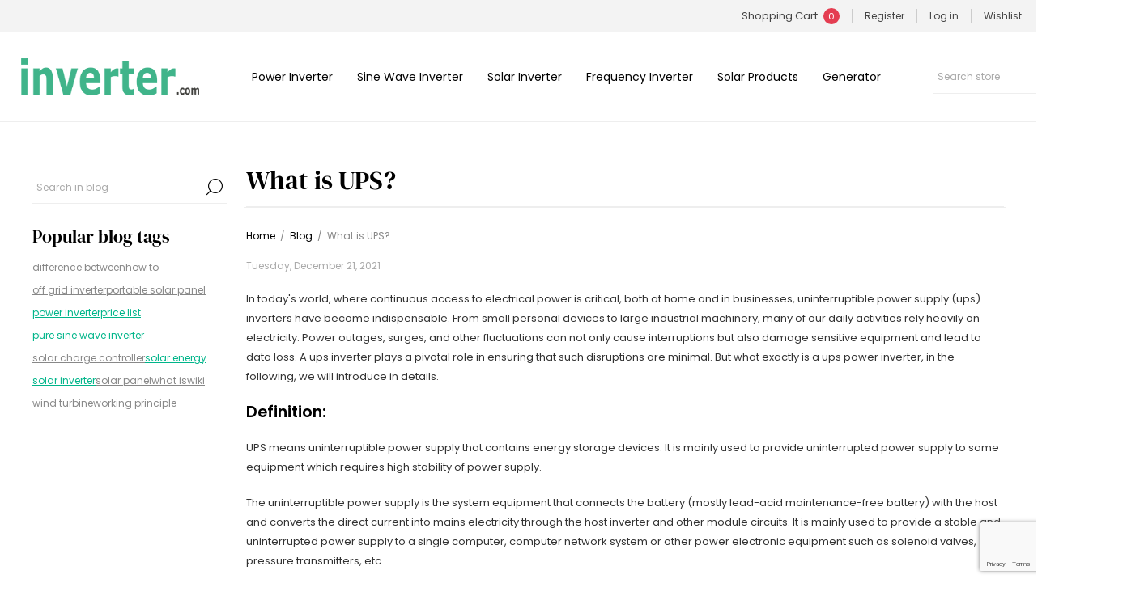

--- FILE ---
content_type: text/html; charset=utf-8
request_url: https://www.inverter.com/what-is-ups
body_size: 12456
content:



<!DOCTYPE html>
<html lang="en" dir="ltr" class="html-blogpost-page">
<head>
    <title>What is UPS? | inverter.com</title>
    <meta http-equiv="Content-type" content="text/html;charset=UTF-8" />
    <meta name="description" content="" />
    <meta name="keywords" content="" />
    <meta name="generator" content="" />
    <meta name="viewport" content="width=device-width, initial-scale=1.0, minimum-scale=1.0, maximum-scale=2.0" />
    <link rel="preload" as="font" href="/Themes/Voyage/Content/fonts/voyage.woff" crossorigin />
    <script>(function(w,d,s,l,i){w[l]=w[l]||[];w[l].push({'gtm.start':
new Date().getTime(),event:'gtm.js'});var f=d.getElementsByTagName(s)[0],
j=d.createElement(s),dl=l!='dataLayer'?'&l='+l:'';j.async=true;j.src=
'https://www.googletagmanager.com/gtm.js?id='+i+dl;f.parentNode.insertBefore(j,f);
})(window,document,'script','dataLayer','GTM-KV5RXWB');</script>

    

    
    
    
    
    

    
    <link rel="stylesheet" type="text/css" href="/css/kmeqayadruoda5x5ilibaa.styles.css?v=hBdb74B6MAWQG74_XK2cDlttIFE" />
    







    <meta property="og:url" content="/what-is-ups" />

    <meta property="og:title" content="What is UPS?" />

    <link rel="canonical" href="https://www.inverter.com/what-is-ups" />

    
    
    <link rel="shortcut icon" href="\icons\icons_0\favicon.ico">
    
    
    
</head>
<body class="blog-pages-body richblog-pages-body not-logged-in">
    <input name="__RequestVerificationToken" type="hidden" value="CfDJ8JWosiUrRj9NtuNNx8c5xzHKplQTIKgRZTyjiyhDD2ObglHLoayd1rq-HAaz_iO30rKGwS7DZdmzzMVRPucY6rrVN5QHSxRbAQR_wo406L20OWfn5F3yhTjoFrBUmMg8hlI0V3oJLKHsH1T0O2mdnE0" />
    




<div class="ajax-loading-block-window" style="display: none">
</div>
<div id="dialog-notifications-success" title="Notification" style="display:none;">
</div>
<div id="dialog-notifications-error" title="Error" style="display:none;">
</div>
<div id="dialog-notifications-warning" title="Warning" style="display:none;">
</div>
<div id="bar-notification" class="bar-notification-container" data-close="Close">
</div>


<div class="master-wrapper-page  "> 


<div class="header">
    
    <div class="header-upper">
        <div class="header-links-wrapper last">
            
            
<div class="header-links nav-panel">
    <div class="close-button close-links">
        <span>Close</span>
    </div>
    <ul>
        
        <li> 

<div class="flyout-cart-wrapper cart-wrap" id="flyout-cart" data-removeItemFromCartUrl="/VoyageTheme/RemoveItemFromCart" data-flyoutCartUrl="/VoyageTheme/FlyoutShoppingCart">
    <div id="topcartlink" class="cart-link">
        <a rel="nofollow" href="/cart" class="ico-cart">
            <span class="cart-label">Shopping Cart</span>
            <span class="cart-qty">0</span>
        </a>
    </div>
    <div class="flyout-cart-dropdown">
        <div class="mini-shopping-cart">
                <div class="no-data">
                    You have no items in your shopping cart.
                </div>
        </div>
    </div>
</div></li>
                <li><a rel="nofollow" href="/register?returnUrl=%2Fwhat-is-ups" class="ico-register">Register</a></li>
            <li><a rel="nofollow" href="/login?returnUrl=%2Fwhat-is-ups" class="ico-login">Log in</a></li>
            <li>
                <a rel="nofollow" href="/wishlist" class="ico-wishlist">
                    <span class="wishlist-label">Wishlist</span>
                </a>
            </li>
            <li class="hidden">
                <a rel="nofollow" href="/cart" class="ico-cart">
                    <span class="cart-label">Shopping cart</span>
                </a>
            </li>
        
    </ul>
</div>

        </div>
    </div>
    <div class="header-lower">
        <div class="button menu-button">
            <span class="txt"></span>
        </div>
        <div class="button personal-button">
            <span class="txt"></span>
        </div>
        <div class="header-logo desktop">
            



<a href="/" class="logo">
        <img title="" alt="inverter.com" src="/Themes/Voyage/Content/img/logo.png">
</a>
        </div>
        <div class="button search-button">
            <span class="txt"></span>
        </div>
            <div class="button cart-button">
                <a class="txt" href="/cart">
                    <span class="cart-qty">0</span>
                </a>
            </div>

        <div class="header-menu nav-panel">
            <div class="close-button close-menu">
                <span>Close</span>
            </div>



<input type="hidden" value="false" id="isRtlEnabled" />

<ul class="top-menu">
    


<li>
        <a class="with-subcategories" href="/power-inverter">Power Inverter</a>
        <div class="plus-button"></div>
        <div class="sublist-wrap">
            <ul class="sublist">
                <li class="back-button">
                    <span>Back</span>
                </li>


<li>
            <a href="/12v-inverter">12v Inverter</a>
</li>

<li>
            <a href="/24v-inverter">24v Inverter</a>
</li>

<li>
            <a href="/48v-inverter">48v Inverter</a>
</li>

<li>
            <a href="/car-inverter">Car inverter</a>
</li>            </ul>
        </div>
</li>

<li>
        <a class="with-subcategories" href="/sine-wave-inverter">Sine Wave Inverter</a>
        <div class="plus-button"></div>
        <div class="sublist-wrap">
            <ul class="sublist">
                <li class="back-button">
                    <span>Back</span>
                </li>


<li>
            <a href="/12v-pure-sine-wave-inverter">12v Pure Sine Wave Inverter</a>
</li>

<li>
            <a href="/24v-pure-sine-wave-inverter">24v Pure Sine Wave Inverter</a>
</li>

<li>
            <a href="/48v-pure-sine-wave-inverter">48v Pure Sine Wave Inverter</a>
</li>

<li>
            <a href="/pure-sine-wave-ups-inverter">Pure Sine Wave UPS Inverter</a>
</li>            </ul>
        </div>
</li>

<li>
        <a class="with-subcategories" href="/solar-inverter">Solar Inverter</a>
        <div class="plus-button"></div>
        <div class="sublist-wrap">
            <ul class="sublist">
                <li class="back-button">
                    <span>Back</span>
                </li>


<li>
            <a href="/on-grid-inverter">On Grid Inverter</a>
</li>

<li>
        <a class="with-subcategories" href="/off-grid-inverter">Off Grid Inverter</a>
        <div class="plus-button"></div>
        <div class="sublist-wrap">
            <ul class="sublist">
                <li class="back-button">
                    <span>Back</span>
                </li>


<li>
            <a href="/split-phase-off-grid-inverter">Split Phase Off Grid Inverter</a>
</li>            </ul>
        </div>
</li>

<li>
            <a href="/micro-inverter">Micro Inverter</a>
</li>

<li>
            <a href="/solar-pump-inverter">Solar Pump Inverter</a>
</li>

<li>
            <a href="/hybrid-solar-inverter">Hybrid Solar Inverter</a>
</li>            </ul>
        </div>
</li>

<li>
        <a class="with-subcategories" href="/frequency-inverter">Frequency Inverter</a>
        <div class="plus-button"></div>
        <div class="sublist-wrap">
            <ul class="sublist">
                <li class="back-button">
                    <span>Back</span>
                </li>


<li>
            <a href="/single-phase-output-inverter">Single Phase Output Inverter</a>
</li>

<li>
            <a href="/single-phase-to-three-phase-inverter">Single to Three Phase Inverter</a>
</li>

<li>
            <a href="/three-phase-inverter">Three Phase Inverter</a>
</li>

<li>
            <a href="/120v-input-inverter">120v Input Inverter</a>
</li>            </ul>
        </div>
</li>

<li>
        <a class="with-subcategories" href="/solar-products">Solar Products</a>
        <div class="plus-button"></div>
        <div class="sublist-wrap">
            <ul class="sublist">
                <li class="back-button">
                    <span>Back</span>
                </li>


<li>
        <a class="with-subcategories" href="/solar-charge-controller">Solar Charge Controller</a>
        <div class="plus-button"></div>
        <div class="sublist-wrap">
            <ul class="sublist">
                <li class="back-button">
                    <span>Back</span>
                </li>


<li>
            <a href="/mppt-solar-charge-controller">MPPT Solar Charge Controller</a>
</li>

<li>
            <a href="/pwm-solar-charge-controller">PWM Solar Charge Controller</a>
</li>            </ul>
        </div>
</li>

<li>
            <a href="/solar-water-pump">Solar Water Pump</a>
</li>

<li>
            <a href="/solar-generator">Solar Generator</a>
</li>

<li>
            <a href="/solar-connector">Solar Connector</a>
</li>

<li>
            <a href="/solar-panel">Portable Solar Panel</a>
</li>

<li>
            <a href="/voltage-converter">Voltage Converter</a>
</li>

<li>
        <a class="with-subcategories" href="/centrifugal-pump">Centrifugal Pump</a>
        <div class="plus-button"></div>
        <div class="sublist-wrap">
            <ul class="sublist">
                <li class="back-button">
                    <span>Back</span>
                </li>


<li>
            <a href="/horizontal-centrifugal-pump">Horizontal Centrifugal Pump</a>
</li>

<li>
            <a href="/vertical-centrifugal-pump">Vertical Centrifugal Pump</a>
</li>            </ul>
        </div>
</li>

<li>
        <a class="with-subcategories" href="/solar-light">Solar Light</a>
        <div class="plus-button"></div>
        <div class="sublist-wrap">
            <ul class="sublist">
                <li class="back-button">
                    <span>Back</span>
                </li>


<li>
            <a href="/solar-flood-light">Solar Flood Light</a>
</li>

<li>
            <a href="/solar-in-ground-light">Solar Inground Light</a>
</li>

<li>
            <a href="/solar-flashlight">Solar Flashlight</a>
</li>            </ul>
        </div>
</li>            </ul>
        </div>
</li>

<li>
        <a class="with-subcategories" href="/generator">Generator</a>
        <div class="plus-button"></div>
        <div class="sublist-wrap">
            <ul class="sublist">
                <li class="back-button">
                    <span>Back</span>
                </li>


<li>
            <a href="/inverter-generator">Inverter Generator</a>
</li>

<li>
        <a class="with-subcategories" href="/wind-turbine">Wind Turbine</a>
        <div class="plus-button"></div>
        <div class="sublist-wrap">
            <ul class="sublist">
                <li class="back-button">
                    <span>Back</span>
                </li>


<li>
            <a href="/horizontal-axis-wind-turbine">Horizontal Axis Wind Turbine</a>
</li>

<li>
            <a href="/vertical-axis-wind-turbine">Vertical Axis Wind Turbine</a>
</li>            </ul>
        </div>
</li>

<li>
            <a href="/wind-turbine-mppt-charge-controller">Wind Turbine Charge Controller</a>
</li>            </ul>
        </div>
</li>    
</ul>        </div>
        <div class="search-cart-wrapper">
            <div class="search-box store-search-box nav-panel">
                <div class="close-button close-search">
                    <span>Close</span>
                </div>
                <form method="get" id="small-search-box-form" action="/search">
        <input type="text" class="search-box-text" id="small-searchterms" autocomplete="off" name="q" placeholder="Search store" aria-label="Search store" />

    <!--Kendo scripts should be included before kendo.all.min.js in case we have HelpDesk. That is why we use Append to place them at the top of any other scripts -->

   






<input type="hidden" class="instantSearchResourceElement"
       data-highlightFirstFoundElement="true"
       data-minKeywordLength="3"
       data-defaultProductSortOption="0"
       data-instantSearchUrl="/instantSearchFor"
       data-searchPageUrl="/search"
       data-searchInProductDescriptions="true"
       data-numberOfVisibleProducts="5"
       data-noResultsResourceText=" No data found."/>

        <button type="submit" class="button-1 search-box-button">Search</button>
            
</form>
            </div>

        </div>
    </div>
    
</div>    
    <div class="overlayOffCanvas"></div>
    <div class="master-wrapper-content">
        











<div id="product-ribbon-info" data-productid="0"
     data-productboxselector=".product-item, .item-holder"
     data-productboxpicturecontainerselector=".picture, .item-picture"
     data-productpagepicturesparentcontainerselector=".product-essential"
     data-productpagebugpicturecontainerselector=".picture"
     data-retrieveproductribbonsurl="/RetrieveProductRibbons">
</div>
        
        


<div class="master-column-wrapper">
    <div class="side-2">

    












<div class="block blog-search-box">
    <div class="listbox">
        <form method="get" id="rich-blog-search-form" action="/RichBlogSearch/ListResults">
            <input id="rich-blog-searchterms" class="search-box-text" type="text" name="phrase" placeholder="Search in blog" />
            <button class="search-box-button" type="submit">Search</button>
        </form>
    </div>
</div>


    
        <div class="block block-popular-blogtags">
        <div class="title">
            <strong>Popular blog tags</strong>
        </div>
        <div class="listbox">
            <ul class="tags">
                    <li>
                        <a href="/blog/tag/difference%20between" style="font-size:85%;color:inherit">difference between</a>
                    </li>
                    <li>
                        <a href="/blog/tag/how%20to" style="font-size:120%;color:inherit">how to</a>
                    </li>
                    <li>
                        <a href="/blog/tag/off%20grid%20inverter" style="font-size:85%;color:inherit">off grid inverter</a>
                    </li>
                    <li>
                        <a href="/blog/tag/portable%20solar%20panel" style="font-size:85%;color:inherit">portable solar panel</a>
                    </li>
                    <li>
                        <a href="/blog/tag/power%20inverter" style="font-size:90%;color:#00b58a">power inverter</a>
                    </li>
                    <li>
                        <a href="/blog/tag/price%20list" style="font-size:85%;color:#00b58a">price list</a>
                    </li>
                    <li>
                        <a href="/blog/tag/pure%20sine%20wave%20inverter" style="font-size:85%;color:#00b58a">pure sine wave inverter</a>
                    </li>
                    <li>
                        <a href="/blog/tag/solar%20charge%20controller" style="font-size:90%;color:inherit">solar charge controller</a>
                    </li>
                    <li>
                        <a href="/blog/tag/solar%20energy" style="font-size:90%;color:#00b58a">solar energy</a>
                    </li>
                    <li>
                        <a href="/blog/tag/solar%20inverter" style="font-size:150%;color:#00b58a">solar inverter</a>
                    </li>
                    <li>
                        <a href="/blog/tag/solar%20panel" style="font-size:150%;color:inherit">solar panel</a>
                    </li>
                    <li>
                        <a href="/blog/tag/what%20is" style="font-size:90%;color:inherit">what is</a>
                    </li>
                    <li>
                        <a href="/blog/tag/wiki" style="font-size:90%;color:inherit">wiki</a>
                    </li>
                    <li>
                        <a href="/blog/tag/wind%20turbine" style="font-size:85%;color:inherit">wind turbine</a>
                    </li>
                    <li>
                        <a href="/blog/tag/working%20principle" style="font-size:85%;color:inherit">working principle</a>
                    </li>
            </ul>
        </div>
    </div>

    
    </div>
    <div class="center-2">
    	
    	

<div class="page blogpost-page">
    







    <div class="page-title">
        <h1>What is UPS?</h1>
    </div>

    <div class="breadcrumb">
        <ul itemscope itemtype="https://schema.org/BreadcrumbList">
            <li>
                <a href="/" title="Home">Home</a>
                <span class="delimiter">/</span>
            </li>
            <li itemprop="itemListElement" itemscope itemtype="https://schema.org/ListItem">
                <a itemprop="item" href="/blog" title="Blog">
                    <span itemprop="name">Blog</span>
                </a>
                <span class="delimiter">/</span>
                <meta itemprop="position" content="1" />
            </li>
            <li itemprop="itemListElement" itemscope="" itemtype="https://schema.org/ListItem">
                <strong class="current-item" itemprop="name">What is UPS?</strong>
                <span id="/what-is-ups" itemprop="item" itemscope itemtype="https://schema.org/Thing"></span>
                <meta itemprop="position" content="2" />
            </li>
        </ul>
    </div>
    

    <div class="page-body">
        <div class="post-date">
            Tuesday, December 21, 2021
        </div>
        







        <div class="post-body">
            <p>In today's world, where continuous access to electrical power is critical, both at home and in businesses, uninterruptible power supply (ups) inverters have become indispensable. From small personal devices to large industrial machinery, many of our daily activities rely heavily on electricity. Power outages, surges, and other fluctuations can not only cause interruptions but also damage sensitive equipment and lead to data loss. A ups inverter plays a pivotal role in ensuring that such disruptions are minimal. But what exactly is a ups power inverter, in the following, we will introduce in details.</p>
<h2>Definition:</h2>
<p>UPS means uninterruptible power supply that contains energy storage devices. It is mainly used to provide uninterrupted power supply to some equipment which requires high stability of power supply.</p>
<p>The uninterruptible power supply is the system equipment that connects the battery (mostly lead-acid maintenance-free battery) with the host and converts the direct current into mains electricity through the host inverter and other module circuits. It is mainly used to provide a stable and uninterrupted power supply to a single computer, computer network system or other power electronic equipment such as solenoid valves, pressure transmitters, etc.</p>
<p>When the mains input is normal, ups supplies the mains voltage regulator to the load. At this time, UPS is an alternating current voltage regulator, and it also charges the battery inside the machine. When the mains is interrupted (accidental power failure), the ups will immediately supply 220V AC power to the load by switching the dc power of the battery through the method of inverter conversion, so that the load can maintain normal work and protect the software and hardware of the load from damage. Its equipment usually provides protection against high or low voltage. Uninterruptible power supply is widely used in industry, hospital, network equipment, data storage equipment, transportation and other fields. It can also be used for home use, such as <a href="https://www.inverter.com/600-watt-pure-sine-wave-ups-inverter">600W ups inverter</a> to charge mobile phones and computers.</p>
<h2>How does pure sine wave ups inverter work?</h2>
<p>A pure sine wave UPS (Uninterruptible Power Supply) inverter converts DC (direct current) from batteries into AC (alternating current) that closely mimics the smooth, continuous sine wave of utility power. It uses pulse-width modulation (PWM) or digital signal processing (DSP) to control the switching of transistors. These transistors switch the DC input at high frequencies to generate pulses that, when filtered, form a smooth AC waveform. Pure sine wave inverters are essential for sensitive electronics like computers, medical devices, and motors, which need stable, high-quality power to function correctly. Unlike modified sine wave inverters, pure sine wave inverters prevent issues like harmonic distortion, overheating, or poor performance in devices. They ensure clean power delivery, similar to what's provided by the grid.</p>
<h2><img style="display: block; margin-left: auto; margin-right: auto;" src="/images/uploaded/600-watt-pure-sine-wave-ups-inverter.jpeg" alt="600 watt ups inverter" width="406" height="406" />Precautions for Use:</h2>
<ul style="list-style-type: disc;">
<li>Ensure that the UPS installation environment is free from direct sunlight and has sufficient ventilation space. Ensure that the temperature of the ups installation environment is not higher than 25 ℃. If the operating environment temperature exceeds 25 ℃, the battery life is shortened by about half for every 10 ℃ increase in temperature.</li>
<li>High power thyristor load, thyristor bridge rectifier or half wave rectifier load shall not be used at the output end of uninterruptible power supply. This kind of load is easy to cause the final drive transistor of inverter to be burned.</li>
<li>Strictly follow the correct startup and shutdown sequence to prevent the ups power supply voltage output from fluctuating due to sudden load increase or decrease.</li>
<li>Do not turn off or on the ups power frequently. After turning off the ups power, wait at least 30 seconds before turning on the ups power.</li>
<li>Maintain the uninterruptible power supply periodically, such as observing the indicator status, removing dust, measuring battery voltage, replacing unqualified batteries, checking the running status of fans, and monitoring and adjusting ups system parameters.</li>
</ul>
<h2>Applications of UPS Inverters:</h2>
<p>UPS power inverters are widely used across various industries and settings, where uninterrupted power is crucial. Some of the primary applications include:</p>
<p><img style="display: block; margin-left: auto; margin-right: auto;" src="/images/uploaded/blog/pure-sine-wave-ups-inverter-application-area.jpg" alt="Pure sine wave ups inverter application area" width="650" height="400" /></p>
<ol>
<li><strong>Data Centers.</strong> Data centers house servers that manage vast amounts of information and are critical to the functioning of the internet, cloud services, and many business operations. Even a momentary power outage can lead to data loss or corruption. UPS inverters ensure that servers and other equipment remain powered, giving administrators time to address power issues without risking data integrity.</li>
<li><strong>Hospitals.</strong> Medical equipment such as ventilators, monitors, and imaging machines are life-critical devices that cannot afford downtime. In hospitals, UPS inverters ensure that these devices function without interruption, even during power outages, safeguarding patients' lives.</li>
<li><strong>Home and Office Use.</strong> In homes and offices, <a href="https://www.inverter.com/pure-sine-wave-ups-inverter">uninterruptible power supply inverters</a> provide backup power to essential devices such as computers, routers, and other electronic appliances. This ensures that work can continue uninterrupted and that sensitive electronics are protected from potential damage caused by power surges or outages.</li>
<li><strong>Industrial Settings.</strong> In manufacturing plants and other industrial environments, sudden power outages can halt production, leading to costly downtime. UPS inverters provide the necessary backup power to critical machines and systems, allowing for continued operations or orderly shutdowns, minimizing financial loss.</li>
</ol>
<h2>Conclusion:</h2>
<p>A pure sine wave ups inverter is a sophisticated device that plays a crucial role in providing clean, stable, and reliable power to sensitive electronic equipment. It ensures that devices operate efficiently, reduces the risk of electrical noise and interference, and enhances the lifespan of connected equipment. While pure sine wave inverters tend to be more expensive than their modified sine wave counterparts, their superior performance, reliability, and compatibility make them an excellent investment for anyone looking to protect their electronic devices from power disturbances. In environments where power quality is essential, whether at home, in a business, or in an off-grid setting, a pure sine wave ups inverter is the ideal choice for ensuring a continuous and stable power supply. <a href="https://www.inverter.com/">Inverter Store</a> can offer ups inverters of all kinds of power.</p>
        </div>
            <div class="tags">
                <label>Tags:</label>
                <ul>
                        <li><a href="/blog/tag/what%20is">what is</a></li>
                            <li class="separator">,</li>
                        <li><a href="/blog/tag/ups%20inverter">ups inverter</a></li>
                            <li class="separator">,</li>
                        <li><a href="/blog/tag/wiki">wiki</a></li>
                </ul>
            </div>
        






    <div class="post-footer">

            <div class="post-relations">
        
                    <div class="related-posts-list">
                        <label>Related blog posts:</label>
                        <ul>
                                <li>
                                    <a href="/3-methods-to-control-ups-inverter">3 Methods to Control UPS Inverter</a>
                                </li>
                                    <li class="separator">,</li>
                                <li>
                                    <a href="/what-should-be-consider-when-buying-ups-inverter">What Should be Consider When Buying UPS Inverter?</a>
                                </li>
                                    <li class="separator">,</li>
                                <li>
                                    <a href="/the-benefits-of-using-a-ups-inverter-in-case-of-power-failure">The Benefits of Using a UPS inverter in Case of Power Failure</a>
                                </li>
                                    <li class="separator">,</li>
                                <li>
                                    <a href="/why-choose-pure-sine-wave-ups-inverter">Why Choose Pure Sine Wave UPS Inverter?</a>
                                </li>
                        </ul>
                    </div>
            </div>
  
    </div>

            <div class="fieldset new-comment" id="comments">
                <div class="title">
                    <strong>Leave your comment</strong>
                </div>
                <div class="notifications">
                    
                </div>

                <form method="post" action="/Blog/BlogCommentAdd?blogpostid=240">
                    <div class="form-fields">
                        <div class="inputs">
                            <label for="AddNewComment_CommentText">Comment:</label>
                            <textarea class="enter-comment-text" id="AddNewComment_CommentText" name="AddNewComment.CommentText">
</textarea>
                            <span class="required">*</span>
                            <span class="field-validation-valid" data-valmsg-for="AddNewComment.CommentText" data-valmsg-replace="true"></span>
                        </div>
                            <div><input id="g-recaptcha-response_captcha_755032612" name="g-recaptcha-response" type="hidden"></input><script>
                var onloadCallbackcaptcha_755032612 = function() {
                    var form = $('input[id="g-recaptcha-response_captcha_755032612"]').closest('form');
                    var btn = $(form.find(':submit')[0]);

                    var loaded = false;
                    var isBusy = false;
                    btn.on('click', function (e) {
                        if (!isBusy) {
                            isBusy = true;
                            grecaptcha.execute('6LemI7MUAAAAAOGpdfEpX3O2kj9HWzdX_JSemI_q', { 'action': 'BlogPost' }).then(function(token) {
                                $('#g-recaptcha-response_captcha_755032612', form).val(token);
                                loaded = true;
                                btn.click();
                            });
                        }
                        return loaded;
                    });
                }
            </script><script async="" defer="" src="https://www.google.com/recaptcha/api.js?onload=onloadCallbackcaptcha_755032612&amp;render=6LemI7MUAAAAAOGpdfEpX3O2kj9HWzdX_JSemI_q&amp;hl=en"></script></div>
                    </div>
                        <div class="buttons">
                            <button type="submit" name="add-comment" class="button-1 blog-post-add-comment-button">New comment</button>
                        </div>
                <input name="__RequestVerificationToken" type="hidden" value="CfDJ8JWosiUrRj9NtuNNx8c5xzHKplQTIKgRZTyjiyhDD2ObglHLoayd1rq-HAaz_iO30rKGwS7DZdmzzMVRPucY6rrVN5QHSxRbAQR_wo406L20OWfn5F3yhTjoFrBUmMg8hlI0V3oJLKHsH1T0O2mdnE0" /></form>
            </div>
        
    </div>
    
</div>
    	
    </div>
</div>
        
    </div>
    



<div class="footer">
  <div class="footer-upper">
    <div class="newsletter">
    <div class="title">
        <strong>Inverter.com</strong>
        <span>Reliable Inverters for Today and Tomorrow.</span>
    </div>
</div>
  </div>
  <div class="footer-middle">
    <div class="footer-blocks">
      <div class="footer-block">
        <div class="title">
          <strong>Information</strong>
        </div>
        <ul class="list">
              <li><a href="/about-us">About us</a></li>
              <li><a rel="nofollow" href="/shipping-returns">Shipping &amp; Returns</a></li>
              <li><a rel="nofollow" href="/privacy-notice">Privacy Notice</a></li>
              <li><a rel="nofollow" href="/conditions-of-use">Conditions of Use</a></li>
            <li><a rel="nofollow" href="/contactus">Contact us</a></li>
        </ul>
      </div>
      <div class="footer-block">
        <div class="title">
          <strong>Support</strong>
        </div>
        <ul class="list">
            <li><a href="/blog">Blog</a></li>
            <li><a href="/inverter-faq">FAQ</a></li>
            <li><a href="/download-center">Download Center</a></li>

        </ul>
      </div>
      <div class="footer-block">
        <div class="title">
          <strong>Solution</strong>
        </div>
        <ul class="list">
            <li><a href="/pv-power-generation-solution">PV Power Generation Solution</a></li>
            <li><a href="/power-inverter-solution">Power Inverter Solution</a></li>
            <li><a href="/frequency-inverter-solution">Frequency Inverter Solution</a></li>
            <li><a href="/solar-inverter-solution">Solar Inverter Solution</a></li>

        </ul>
      </div>
      <div class="footer-block">
        <div class="title">
          <strong>Follow us</strong>
        </div>
        


<ul class="list social-networks">
        <li class="facebook">
            <a class="link" href="https://www.facebook.com/InverterCom/" target="_blank" rel="noopener noreferrer" aria-label="Facebook"></a>
        </li>
        <li class="youtube">
            <a class="link" href="https://www.youtube.com/channel/UCPmsJU0vMFAlg7KxUAVO6jw" target="_blank" rel="noopener noreferrer" aria-label="YouTube"></a>
        </li>
</ul>
      </div>
    </div>

  </div>
  <div class="footer-lower">
    <div class="footer-texts">
      <div class="footer-text credits">
        <div class="txt footer-powered-by">
          Powered by inverter.com
        </div>

      </div>
      <div class="footer-text payment">
        <img class="img footer-accepted-pay"
          src="/Themes/Voyage/Content/img/payment-sprite.png"
          alt="" title="">
      </div>
      <div class="footer-text copyright">
        <span class="txt footer-disclaimer">Copyright &copy; 2026 inverter.com. All rights reserved.</span>
      </div>
    </div>
    
  </div>
  
</div>
<p id="back-top">
  <a href="#top">
    <svg t="1734445202714" class="icon" viewBox="0 0 1024 1024" version="1.1" xmlns="http://www.w3.org/2000/svg"
      p-id="1462" width="64" height="64">
      <path
        d="M512 78.694382C273.362632 78.694382 79.849863 272.20715 79.849863 510.844518s193.512769 432.150137 432.150137 432.150137c238.637368 0 432.150137-193.512769 432.150137-432.150137S750.758998 78.694382 512 78.694382zM792.234707 669.084689c-19.460744 19.460744-50.962822 19.339114-70.423566-0.12163L512 458.300511 302.310488 668.96306c-19.339114 19.460744-50.841193 19.582373-70.423566 0.12163-19.460744-19.339114-19.582373-50.962822-0.12163-70.423566l244.96211-246.056776c9.365483-9.365483 22.014966-14.595558 35.272598-14.595558 13.257632 0 25.907115 5.230075 35.272598 14.595558l245.083739 246.056776C811.695451 618.243497 811.695451 649.745575 792.234707 669.084689z"
        p-id="1463" fill="#a19a9a"></path>
    </svg>
  </a>
</p>

</div>



    <script type="text/javascript" src="/js/zgk5m1e4p8vchrpzdqhewa.scripts.js?v=esoB6HvpcC8DlELa1M5aZ5voagw"></script>
    <script type="text/javascript">
    $(document).ready(function () {
        $("#rich-blog-searchterms").kendoAutoComplete({
            highlightFirst: false,
            minLength: 3,
            dataTextField: "Title",
            filter: "contains",
            popup: {
                appendTo: $("#rich-blog-search-form")
            },
            template: '<span class="rich-blog-search-item" data-url="${ data.Url }">${ data.Title }</span>',
            select: function (e) {
                var advancedSearchItemId = this.dataItem(e.item.index()).Id;

                if (advancedSearchItemId === 0) {
                    e.preventDefault();

                    window.location = '/RichBlogSearch/ListResults' + '?phrase=' + $('#rich-blog-searchterms').val();
                }
            },
            dataSource: new kendo.data.DataSource({
                serverFiltering: true,
                requestStart: function (e) {
                    $("#rich-blog-searchterms").addClass("rich-blog-search-busy");
                },
                change: function (e) {
                    $("#rich-blog-searchterms").removeClass("rich-blog-search-busy");
                },
                transport: {
                    read: "/RichBlogSearch/Search",
                    parameterMap: function () {
                        return { phrase: $("#rich-blog-searchterms").val() };
                    }
                }
            }),
            noDataTemplate: "No Results found!",
            change: function () {
                var selected = $(".k-list").find(".k-state-selected");
                var url = selected.find('.rich-blog-search-item').attr('data-url');
                if (typeof url === "undefined") {
                    // do nothing as the value has probably been changed from the onblur event handler rather than from dropdown selection
                } else {
                    // navigate to the searched product
                    window.location.href = url;
                }
            },
            dataBound: function (e) {
                $(".k-animation-container").addClass("blog-instant-search");
                $(e.sender.list).find('li:last').addClass('rich-blog-autocomplete-last-item');
            }
        });
    });
</script>

<script id="instantSearchItemTemplate" type="text/x-kendo-template">
    <div class="instant-search-item" data-url="${ data.CustomProperties.Url }">
        <a href="${ data.CustomProperties.Url }">
            <div class="img-block">
                <img src="${ data.PictureModels[0].ImageUrl }" alt="${ data.Name }" title="${ data.Name }" style="border: none">
            </div>
            <div class="detail">
                <div class="title">${ data.Name }</div>
                <div class="price"># var price = ""; if (data.ProductPrice.Price) { price = data.ProductPrice.Price } # #= price #</div>           
            </div>
        </a>
    </div>
</script>

<script type="text/javascript">
                $("#small-search-box-form").on("submit", function(event) {
                    if ($("#small-searchterms").val() == "") {
                        alert('Please enter some search keyword');
                        $("#small-searchterms").focus();
                        event.preventDefault();
                    }
                });
            </script>

<script type="text/javascript">
        var localized_data = {
            AjaxCartFailure: "Failed to add the product. Please refresh the page and try one more time."
        };
        AjaxCart.init(false, '.cart-qty', '.wishlist-qty', '#flyout-cart', localized_data);
    </script>

<script type="text/javascript">
  $(document).ready(function () {

    // hide #back-top first
    $("#back-top").hide();

    // fade in #back-top
    $(function () {
      $(window).scroll(function () {
        if ($(this).scrollTop() > 100) {
          $('#back-top').fadeIn();
        } else {
          $('#back-top').fadeOut();
        }
      });
      // scroll body to 0px on click
      $('#back-top a').click(function () {
        $('body,html').animate({
          scrollTop: 0
        }, 800);
        return false;
      });
    });

  });
</script>


    <script type="text/javascript">
var Tawk_API=Tawk_API||{}, Tawk_LoadStart=new Date();
(function(){
var s1=document.createElement("script"),s0=document.getElementsByTagName("script")[0];
s1.async=true;
s1.src='https://embed.tawk.to/65f145199131ed19d979561f/1hor7brta';
s1.charset='UTF-8';
s1.setAttribute('crossorigin','*');
s0.parentNode.insertBefore(s1,s0);
})();
</script>
</body>
</html>

--- FILE ---
content_type: text/html; charset=utf-8
request_url: https://www.google.com/recaptcha/api2/anchor?ar=1&k=6LemI7MUAAAAAOGpdfEpX3O2kj9HWzdX_JSemI_q&co=aHR0cHM6Ly93d3cuaW52ZXJ0ZXIuY29tOjQ0Mw..&hl=en&v=PoyoqOPhxBO7pBk68S4YbpHZ&size=invisible&anchor-ms=20000&execute-ms=30000&cb=ibe0dtyymhck
body_size: 49717
content:
<!DOCTYPE HTML><html dir="ltr" lang="en"><head><meta http-equiv="Content-Type" content="text/html; charset=UTF-8">
<meta http-equiv="X-UA-Compatible" content="IE=edge">
<title>reCAPTCHA</title>
<style type="text/css">
/* cyrillic-ext */
@font-face {
  font-family: 'Roboto';
  font-style: normal;
  font-weight: 400;
  font-stretch: 100%;
  src: url(//fonts.gstatic.com/s/roboto/v48/KFO7CnqEu92Fr1ME7kSn66aGLdTylUAMa3GUBHMdazTgWw.woff2) format('woff2');
  unicode-range: U+0460-052F, U+1C80-1C8A, U+20B4, U+2DE0-2DFF, U+A640-A69F, U+FE2E-FE2F;
}
/* cyrillic */
@font-face {
  font-family: 'Roboto';
  font-style: normal;
  font-weight: 400;
  font-stretch: 100%;
  src: url(//fonts.gstatic.com/s/roboto/v48/KFO7CnqEu92Fr1ME7kSn66aGLdTylUAMa3iUBHMdazTgWw.woff2) format('woff2');
  unicode-range: U+0301, U+0400-045F, U+0490-0491, U+04B0-04B1, U+2116;
}
/* greek-ext */
@font-face {
  font-family: 'Roboto';
  font-style: normal;
  font-weight: 400;
  font-stretch: 100%;
  src: url(//fonts.gstatic.com/s/roboto/v48/KFO7CnqEu92Fr1ME7kSn66aGLdTylUAMa3CUBHMdazTgWw.woff2) format('woff2');
  unicode-range: U+1F00-1FFF;
}
/* greek */
@font-face {
  font-family: 'Roboto';
  font-style: normal;
  font-weight: 400;
  font-stretch: 100%;
  src: url(//fonts.gstatic.com/s/roboto/v48/KFO7CnqEu92Fr1ME7kSn66aGLdTylUAMa3-UBHMdazTgWw.woff2) format('woff2');
  unicode-range: U+0370-0377, U+037A-037F, U+0384-038A, U+038C, U+038E-03A1, U+03A3-03FF;
}
/* math */
@font-face {
  font-family: 'Roboto';
  font-style: normal;
  font-weight: 400;
  font-stretch: 100%;
  src: url(//fonts.gstatic.com/s/roboto/v48/KFO7CnqEu92Fr1ME7kSn66aGLdTylUAMawCUBHMdazTgWw.woff2) format('woff2');
  unicode-range: U+0302-0303, U+0305, U+0307-0308, U+0310, U+0312, U+0315, U+031A, U+0326-0327, U+032C, U+032F-0330, U+0332-0333, U+0338, U+033A, U+0346, U+034D, U+0391-03A1, U+03A3-03A9, U+03B1-03C9, U+03D1, U+03D5-03D6, U+03F0-03F1, U+03F4-03F5, U+2016-2017, U+2034-2038, U+203C, U+2040, U+2043, U+2047, U+2050, U+2057, U+205F, U+2070-2071, U+2074-208E, U+2090-209C, U+20D0-20DC, U+20E1, U+20E5-20EF, U+2100-2112, U+2114-2115, U+2117-2121, U+2123-214F, U+2190, U+2192, U+2194-21AE, U+21B0-21E5, U+21F1-21F2, U+21F4-2211, U+2213-2214, U+2216-22FF, U+2308-230B, U+2310, U+2319, U+231C-2321, U+2336-237A, U+237C, U+2395, U+239B-23B7, U+23D0, U+23DC-23E1, U+2474-2475, U+25AF, U+25B3, U+25B7, U+25BD, U+25C1, U+25CA, U+25CC, U+25FB, U+266D-266F, U+27C0-27FF, U+2900-2AFF, U+2B0E-2B11, U+2B30-2B4C, U+2BFE, U+3030, U+FF5B, U+FF5D, U+1D400-1D7FF, U+1EE00-1EEFF;
}
/* symbols */
@font-face {
  font-family: 'Roboto';
  font-style: normal;
  font-weight: 400;
  font-stretch: 100%;
  src: url(//fonts.gstatic.com/s/roboto/v48/KFO7CnqEu92Fr1ME7kSn66aGLdTylUAMaxKUBHMdazTgWw.woff2) format('woff2');
  unicode-range: U+0001-000C, U+000E-001F, U+007F-009F, U+20DD-20E0, U+20E2-20E4, U+2150-218F, U+2190, U+2192, U+2194-2199, U+21AF, U+21E6-21F0, U+21F3, U+2218-2219, U+2299, U+22C4-22C6, U+2300-243F, U+2440-244A, U+2460-24FF, U+25A0-27BF, U+2800-28FF, U+2921-2922, U+2981, U+29BF, U+29EB, U+2B00-2BFF, U+4DC0-4DFF, U+FFF9-FFFB, U+10140-1018E, U+10190-1019C, U+101A0, U+101D0-101FD, U+102E0-102FB, U+10E60-10E7E, U+1D2C0-1D2D3, U+1D2E0-1D37F, U+1F000-1F0FF, U+1F100-1F1AD, U+1F1E6-1F1FF, U+1F30D-1F30F, U+1F315, U+1F31C, U+1F31E, U+1F320-1F32C, U+1F336, U+1F378, U+1F37D, U+1F382, U+1F393-1F39F, U+1F3A7-1F3A8, U+1F3AC-1F3AF, U+1F3C2, U+1F3C4-1F3C6, U+1F3CA-1F3CE, U+1F3D4-1F3E0, U+1F3ED, U+1F3F1-1F3F3, U+1F3F5-1F3F7, U+1F408, U+1F415, U+1F41F, U+1F426, U+1F43F, U+1F441-1F442, U+1F444, U+1F446-1F449, U+1F44C-1F44E, U+1F453, U+1F46A, U+1F47D, U+1F4A3, U+1F4B0, U+1F4B3, U+1F4B9, U+1F4BB, U+1F4BF, U+1F4C8-1F4CB, U+1F4D6, U+1F4DA, U+1F4DF, U+1F4E3-1F4E6, U+1F4EA-1F4ED, U+1F4F7, U+1F4F9-1F4FB, U+1F4FD-1F4FE, U+1F503, U+1F507-1F50B, U+1F50D, U+1F512-1F513, U+1F53E-1F54A, U+1F54F-1F5FA, U+1F610, U+1F650-1F67F, U+1F687, U+1F68D, U+1F691, U+1F694, U+1F698, U+1F6AD, U+1F6B2, U+1F6B9-1F6BA, U+1F6BC, U+1F6C6-1F6CF, U+1F6D3-1F6D7, U+1F6E0-1F6EA, U+1F6F0-1F6F3, U+1F6F7-1F6FC, U+1F700-1F7FF, U+1F800-1F80B, U+1F810-1F847, U+1F850-1F859, U+1F860-1F887, U+1F890-1F8AD, U+1F8B0-1F8BB, U+1F8C0-1F8C1, U+1F900-1F90B, U+1F93B, U+1F946, U+1F984, U+1F996, U+1F9E9, U+1FA00-1FA6F, U+1FA70-1FA7C, U+1FA80-1FA89, U+1FA8F-1FAC6, U+1FACE-1FADC, U+1FADF-1FAE9, U+1FAF0-1FAF8, U+1FB00-1FBFF;
}
/* vietnamese */
@font-face {
  font-family: 'Roboto';
  font-style: normal;
  font-weight: 400;
  font-stretch: 100%;
  src: url(//fonts.gstatic.com/s/roboto/v48/KFO7CnqEu92Fr1ME7kSn66aGLdTylUAMa3OUBHMdazTgWw.woff2) format('woff2');
  unicode-range: U+0102-0103, U+0110-0111, U+0128-0129, U+0168-0169, U+01A0-01A1, U+01AF-01B0, U+0300-0301, U+0303-0304, U+0308-0309, U+0323, U+0329, U+1EA0-1EF9, U+20AB;
}
/* latin-ext */
@font-face {
  font-family: 'Roboto';
  font-style: normal;
  font-weight: 400;
  font-stretch: 100%;
  src: url(//fonts.gstatic.com/s/roboto/v48/KFO7CnqEu92Fr1ME7kSn66aGLdTylUAMa3KUBHMdazTgWw.woff2) format('woff2');
  unicode-range: U+0100-02BA, U+02BD-02C5, U+02C7-02CC, U+02CE-02D7, U+02DD-02FF, U+0304, U+0308, U+0329, U+1D00-1DBF, U+1E00-1E9F, U+1EF2-1EFF, U+2020, U+20A0-20AB, U+20AD-20C0, U+2113, U+2C60-2C7F, U+A720-A7FF;
}
/* latin */
@font-face {
  font-family: 'Roboto';
  font-style: normal;
  font-weight: 400;
  font-stretch: 100%;
  src: url(//fonts.gstatic.com/s/roboto/v48/KFO7CnqEu92Fr1ME7kSn66aGLdTylUAMa3yUBHMdazQ.woff2) format('woff2');
  unicode-range: U+0000-00FF, U+0131, U+0152-0153, U+02BB-02BC, U+02C6, U+02DA, U+02DC, U+0304, U+0308, U+0329, U+2000-206F, U+20AC, U+2122, U+2191, U+2193, U+2212, U+2215, U+FEFF, U+FFFD;
}
/* cyrillic-ext */
@font-face {
  font-family: 'Roboto';
  font-style: normal;
  font-weight: 500;
  font-stretch: 100%;
  src: url(//fonts.gstatic.com/s/roboto/v48/KFO7CnqEu92Fr1ME7kSn66aGLdTylUAMa3GUBHMdazTgWw.woff2) format('woff2');
  unicode-range: U+0460-052F, U+1C80-1C8A, U+20B4, U+2DE0-2DFF, U+A640-A69F, U+FE2E-FE2F;
}
/* cyrillic */
@font-face {
  font-family: 'Roboto';
  font-style: normal;
  font-weight: 500;
  font-stretch: 100%;
  src: url(//fonts.gstatic.com/s/roboto/v48/KFO7CnqEu92Fr1ME7kSn66aGLdTylUAMa3iUBHMdazTgWw.woff2) format('woff2');
  unicode-range: U+0301, U+0400-045F, U+0490-0491, U+04B0-04B1, U+2116;
}
/* greek-ext */
@font-face {
  font-family: 'Roboto';
  font-style: normal;
  font-weight: 500;
  font-stretch: 100%;
  src: url(//fonts.gstatic.com/s/roboto/v48/KFO7CnqEu92Fr1ME7kSn66aGLdTylUAMa3CUBHMdazTgWw.woff2) format('woff2');
  unicode-range: U+1F00-1FFF;
}
/* greek */
@font-face {
  font-family: 'Roboto';
  font-style: normal;
  font-weight: 500;
  font-stretch: 100%;
  src: url(//fonts.gstatic.com/s/roboto/v48/KFO7CnqEu92Fr1ME7kSn66aGLdTylUAMa3-UBHMdazTgWw.woff2) format('woff2');
  unicode-range: U+0370-0377, U+037A-037F, U+0384-038A, U+038C, U+038E-03A1, U+03A3-03FF;
}
/* math */
@font-face {
  font-family: 'Roboto';
  font-style: normal;
  font-weight: 500;
  font-stretch: 100%;
  src: url(//fonts.gstatic.com/s/roboto/v48/KFO7CnqEu92Fr1ME7kSn66aGLdTylUAMawCUBHMdazTgWw.woff2) format('woff2');
  unicode-range: U+0302-0303, U+0305, U+0307-0308, U+0310, U+0312, U+0315, U+031A, U+0326-0327, U+032C, U+032F-0330, U+0332-0333, U+0338, U+033A, U+0346, U+034D, U+0391-03A1, U+03A3-03A9, U+03B1-03C9, U+03D1, U+03D5-03D6, U+03F0-03F1, U+03F4-03F5, U+2016-2017, U+2034-2038, U+203C, U+2040, U+2043, U+2047, U+2050, U+2057, U+205F, U+2070-2071, U+2074-208E, U+2090-209C, U+20D0-20DC, U+20E1, U+20E5-20EF, U+2100-2112, U+2114-2115, U+2117-2121, U+2123-214F, U+2190, U+2192, U+2194-21AE, U+21B0-21E5, U+21F1-21F2, U+21F4-2211, U+2213-2214, U+2216-22FF, U+2308-230B, U+2310, U+2319, U+231C-2321, U+2336-237A, U+237C, U+2395, U+239B-23B7, U+23D0, U+23DC-23E1, U+2474-2475, U+25AF, U+25B3, U+25B7, U+25BD, U+25C1, U+25CA, U+25CC, U+25FB, U+266D-266F, U+27C0-27FF, U+2900-2AFF, U+2B0E-2B11, U+2B30-2B4C, U+2BFE, U+3030, U+FF5B, U+FF5D, U+1D400-1D7FF, U+1EE00-1EEFF;
}
/* symbols */
@font-face {
  font-family: 'Roboto';
  font-style: normal;
  font-weight: 500;
  font-stretch: 100%;
  src: url(//fonts.gstatic.com/s/roboto/v48/KFO7CnqEu92Fr1ME7kSn66aGLdTylUAMaxKUBHMdazTgWw.woff2) format('woff2');
  unicode-range: U+0001-000C, U+000E-001F, U+007F-009F, U+20DD-20E0, U+20E2-20E4, U+2150-218F, U+2190, U+2192, U+2194-2199, U+21AF, U+21E6-21F0, U+21F3, U+2218-2219, U+2299, U+22C4-22C6, U+2300-243F, U+2440-244A, U+2460-24FF, U+25A0-27BF, U+2800-28FF, U+2921-2922, U+2981, U+29BF, U+29EB, U+2B00-2BFF, U+4DC0-4DFF, U+FFF9-FFFB, U+10140-1018E, U+10190-1019C, U+101A0, U+101D0-101FD, U+102E0-102FB, U+10E60-10E7E, U+1D2C0-1D2D3, U+1D2E0-1D37F, U+1F000-1F0FF, U+1F100-1F1AD, U+1F1E6-1F1FF, U+1F30D-1F30F, U+1F315, U+1F31C, U+1F31E, U+1F320-1F32C, U+1F336, U+1F378, U+1F37D, U+1F382, U+1F393-1F39F, U+1F3A7-1F3A8, U+1F3AC-1F3AF, U+1F3C2, U+1F3C4-1F3C6, U+1F3CA-1F3CE, U+1F3D4-1F3E0, U+1F3ED, U+1F3F1-1F3F3, U+1F3F5-1F3F7, U+1F408, U+1F415, U+1F41F, U+1F426, U+1F43F, U+1F441-1F442, U+1F444, U+1F446-1F449, U+1F44C-1F44E, U+1F453, U+1F46A, U+1F47D, U+1F4A3, U+1F4B0, U+1F4B3, U+1F4B9, U+1F4BB, U+1F4BF, U+1F4C8-1F4CB, U+1F4D6, U+1F4DA, U+1F4DF, U+1F4E3-1F4E6, U+1F4EA-1F4ED, U+1F4F7, U+1F4F9-1F4FB, U+1F4FD-1F4FE, U+1F503, U+1F507-1F50B, U+1F50D, U+1F512-1F513, U+1F53E-1F54A, U+1F54F-1F5FA, U+1F610, U+1F650-1F67F, U+1F687, U+1F68D, U+1F691, U+1F694, U+1F698, U+1F6AD, U+1F6B2, U+1F6B9-1F6BA, U+1F6BC, U+1F6C6-1F6CF, U+1F6D3-1F6D7, U+1F6E0-1F6EA, U+1F6F0-1F6F3, U+1F6F7-1F6FC, U+1F700-1F7FF, U+1F800-1F80B, U+1F810-1F847, U+1F850-1F859, U+1F860-1F887, U+1F890-1F8AD, U+1F8B0-1F8BB, U+1F8C0-1F8C1, U+1F900-1F90B, U+1F93B, U+1F946, U+1F984, U+1F996, U+1F9E9, U+1FA00-1FA6F, U+1FA70-1FA7C, U+1FA80-1FA89, U+1FA8F-1FAC6, U+1FACE-1FADC, U+1FADF-1FAE9, U+1FAF0-1FAF8, U+1FB00-1FBFF;
}
/* vietnamese */
@font-face {
  font-family: 'Roboto';
  font-style: normal;
  font-weight: 500;
  font-stretch: 100%;
  src: url(//fonts.gstatic.com/s/roboto/v48/KFO7CnqEu92Fr1ME7kSn66aGLdTylUAMa3OUBHMdazTgWw.woff2) format('woff2');
  unicode-range: U+0102-0103, U+0110-0111, U+0128-0129, U+0168-0169, U+01A0-01A1, U+01AF-01B0, U+0300-0301, U+0303-0304, U+0308-0309, U+0323, U+0329, U+1EA0-1EF9, U+20AB;
}
/* latin-ext */
@font-face {
  font-family: 'Roboto';
  font-style: normal;
  font-weight: 500;
  font-stretch: 100%;
  src: url(//fonts.gstatic.com/s/roboto/v48/KFO7CnqEu92Fr1ME7kSn66aGLdTylUAMa3KUBHMdazTgWw.woff2) format('woff2');
  unicode-range: U+0100-02BA, U+02BD-02C5, U+02C7-02CC, U+02CE-02D7, U+02DD-02FF, U+0304, U+0308, U+0329, U+1D00-1DBF, U+1E00-1E9F, U+1EF2-1EFF, U+2020, U+20A0-20AB, U+20AD-20C0, U+2113, U+2C60-2C7F, U+A720-A7FF;
}
/* latin */
@font-face {
  font-family: 'Roboto';
  font-style: normal;
  font-weight: 500;
  font-stretch: 100%;
  src: url(//fonts.gstatic.com/s/roboto/v48/KFO7CnqEu92Fr1ME7kSn66aGLdTylUAMa3yUBHMdazQ.woff2) format('woff2');
  unicode-range: U+0000-00FF, U+0131, U+0152-0153, U+02BB-02BC, U+02C6, U+02DA, U+02DC, U+0304, U+0308, U+0329, U+2000-206F, U+20AC, U+2122, U+2191, U+2193, U+2212, U+2215, U+FEFF, U+FFFD;
}
/* cyrillic-ext */
@font-face {
  font-family: 'Roboto';
  font-style: normal;
  font-weight: 900;
  font-stretch: 100%;
  src: url(//fonts.gstatic.com/s/roboto/v48/KFO7CnqEu92Fr1ME7kSn66aGLdTylUAMa3GUBHMdazTgWw.woff2) format('woff2');
  unicode-range: U+0460-052F, U+1C80-1C8A, U+20B4, U+2DE0-2DFF, U+A640-A69F, U+FE2E-FE2F;
}
/* cyrillic */
@font-face {
  font-family: 'Roboto';
  font-style: normal;
  font-weight: 900;
  font-stretch: 100%;
  src: url(//fonts.gstatic.com/s/roboto/v48/KFO7CnqEu92Fr1ME7kSn66aGLdTylUAMa3iUBHMdazTgWw.woff2) format('woff2');
  unicode-range: U+0301, U+0400-045F, U+0490-0491, U+04B0-04B1, U+2116;
}
/* greek-ext */
@font-face {
  font-family: 'Roboto';
  font-style: normal;
  font-weight: 900;
  font-stretch: 100%;
  src: url(//fonts.gstatic.com/s/roboto/v48/KFO7CnqEu92Fr1ME7kSn66aGLdTylUAMa3CUBHMdazTgWw.woff2) format('woff2');
  unicode-range: U+1F00-1FFF;
}
/* greek */
@font-face {
  font-family: 'Roboto';
  font-style: normal;
  font-weight: 900;
  font-stretch: 100%;
  src: url(//fonts.gstatic.com/s/roboto/v48/KFO7CnqEu92Fr1ME7kSn66aGLdTylUAMa3-UBHMdazTgWw.woff2) format('woff2');
  unicode-range: U+0370-0377, U+037A-037F, U+0384-038A, U+038C, U+038E-03A1, U+03A3-03FF;
}
/* math */
@font-face {
  font-family: 'Roboto';
  font-style: normal;
  font-weight: 900;
  font-stretch: 100%;
  src: url(//fonts.gstatic.com/s/roboto/v48/KFO7CnqEu92Fr1ME7kSn66aGLdTylUAMawCUBHMdazTgWw.woff2) format('woff2');
  unicode-range: U+0302-0303, U+0305, U+0307-0308, U+0310, U+0312, U+0315, U+031A, U+0326-0327, U+032C, U+032F-0330, U+0332-0333, U+0338, U+033A, U+0346, U+034D, U+0391-03A1, U+03A3-03A9, U+03B1-03C9, U+03D1, U+03D5-03D6, U+03F0-03F1, U+03F4-03F5, U+2016-2017, U+2034-2038, U+203C, U+2040, U+2043, U+2047, U+2050, U+2057, U+205F, U+2070-2071, U+2074-208E, U+2090-209C, U+20D0-20DC, U+20E1, U+20E5-20EF, U+2100-2112, U+2114-2115, U+2117-2121, U+2123-214F, U+2190, U+2192, U+2194-21AE, U+21B0-21E5, U+21F1-21F2, U+21F4-2211, U+2213-2214, U+2216-22FF, U+2308-230B, U+2310, U+2319, U+231C-2321, U+2336-237A, U+237C, U+2395, U+239B-23B7, U+23D0, U+23DC-23E1, U+2474-2475, U+25AF, U+25B3, U+25B7, U+25BD, U+25C1, U+25CA, U+25CC, U+25FB, U+266D-266F, U+27C0-27FF, U+2900-2AFF, U+2B0E-2B11, U+2B30-2B4C, U+2BFE, U+3030, U+FF5B, U+FF5D, U+1D400-1D7FF, U+1EE00-1EEFF;
}
/* symbols */
@font-face {
  font-family: 'Roboto';
  font-style: normal;
  font-weight: 900;
  font-stretch: 100%;
  src: url(//fonts.gstatic.com/s/roboto/v48/KFO7CnqEu92Fr1ME7kSn66aGLdTylUAMaxKUBHMdazTgWw.woff2) format('woff2');
  unicode-range: U+0001-000C, U+000E-001F, U+007F-009F, U+20DD-20E0, U+20E2-20E4, U+2150-218F, U+2190, U+2192, U+2194-2199, U+21AF, U+21E6-21F0, U+21F3, U+2218-2219, U+2299, U+22C4-22C6, U+2300-243F, U+2440-244A, U+2460-24FF, U+25A0-27BF, U+2800-28FF, U+2921-2922, U+2981, U+29BF, U+29EB, U+2B00-2BFF, U+4DC0-4DFF, U+FFF9-FFFB, U+10140-1018E, U+10190-1019C, U+101A0, U+101D0-101FD, U+102E0-102FB, U+10E60-10E7E, U+1D2C0-1D2D3, U+1D2E0-1D37F, U+1F000-1F0FF, U+1F100-1F1AD, U+1F1E6-1F1FF, U+1F30D-1F30F, U+1F315, U+1F31C, U+1F31E, U+1F320-1F32C, U+1F336, U+1F378, U+1F37D, U+1F382, U+1F393-1F39F, U+1F3A7-1F3A8, U+1F3AC-1F3AF, U+1F3C2, U+1F3C4-1F3C6, U+1F3CA-1F3CE, U+1F3D4-1F3E0, U+1F3ED, U+1F3F1-1F3F3, U+1F3F5-1F3F7, U+1F408, U+1F415, U+1F41F, U+1F426, U+1F43F, U+1F441-1F442, U+1F444, U+1F446-1F449, U+1F44C-1F44E, U+1F453, U+1F46A, U+1F47D, U+1F4A3, U+1F4B0, U+1F4B3, U+1F4B9, U+1F4BB, U+1F4BF, U+1F4C8-1F4CB, U+1F4D6, U+1F4DA, U+1F4DF, U+1F4E3-1F4E6, U+1F4EA-1F4ED, U+1F4F7, U+1F4F9-1F4FB, U+1F4FD-1F4FE, U+1F503, U+1F507-1F50B, U+1F50D, U+1F512-1F513, U+1F53E-1F54A, U+1F54F-1F5FA, U+1F610, U+1F650-1F67F, U+1F687, U+1F68D, U+1F691, U+1F694, U+1F698, U+1F6AD, U+1F6B2, U+1F6B9-1F6BA, U+1F6BC, U+1F6C6-1F6CF, U+1F6D3-1F6D7, U+1F6E0-1F6EA, U+1F6F0-1F6F3, U+1F6F7-1F6FC, U+1F700-1F7FF, U+1F800-1F80B, U+1F810-1F847, U+1F850-1F859, U+1F860-1F887, U+1F890-1F8AD, U+1F8B0-1F8BB, U+1F8C0-1F8C1, U+1F900-1F90B, U+1F93B, U+1F946, U+1F984, U+1F996, U+1F9E9, U+1FA00-1FA6F, U+1FA70-1FA7C, U+1FA80-1FA89, U+1FA8F-1FAC6, U+1FACE-1FADC, U+1FADF-1FAE9, U+1FAF0-1FAF8, U+1FB00-1FBFF;
}
/* vietnamese */
@font-face {
  font-family: 'Roboto';
  font-style: normal;
  font-weight: 900;
  font-stretch: 100%;
  src: url(//fonts.gstatic.com/s/roboto/v48/KFO7CnqEu92Fr1ME7kSn66aGLdTylUAMa3OUBHMdazTgWw.woff2) format('woff2');
  unicode-range: U+0102-0103, U+0110-0111, U+0128-0129, U+0168-0169, U+01A0-01A1, U+01AF-01B0, U+0300-0301, U+0303-0304, U+0308-0309, U+0323, U+0329, U+1EA0-1EF9, U+20AB;
}
/* latin-ext */
@font-face {
  font-family: 'Roboto';
  font-style: normal;
  font-weight: 900;
  font-stretch: 100%;
  src: url(//fonts.gstatic.com/s/roboto/v48/KFO7CnqEu92Fr1ME7kSn66aGLdTylUAMa3KUBHMdazTgWw.woff2) format('woff2');
  unicode-range: U+0100-02BA, U+02BD-02C5, U+02C7-02CC, U+02CE-02D7, U+02DD-02FF, U+0304, U+0308, U+0329, U+1D00-1DBF, U+1E00-1E9F, U+1EF2-1EFF, U+2020, U+20A0-20AB, U+20AD-20C0, U+2113, U+2C60-2C7F, U+A720-A7FF;
}
/* latin */
@font-face {
  font-family: 'Roboto';
  font-style: normal;
  font-weight: 900;
  font-stretch: 100%;
  src: url(//fonts.gstatic.com/s/roboto/v48/KFO7CnqEu92Fr1ME7kSn66aGLdTylUAMa3yUBHMdazQ.woff2) format('woff2');
  unicode-range: U+0000-00FF, U+0131, U+0152-0153, U+02BB-02BC, U+02C6, U+02DA, U+02DC, U+0304, U+0308, U+0329, U+2000-206F, U+20AC, U+2122, U+2191, U+2193, U+2212, U+2215, U+FEFF, U+FFFD;
}

</style>
<link rel="stylesheet" type="text/css" href="https://www.gstatic.com/recaptcha/releases/PoyoqOPhxBO7pBk68S4YbpHZ/styles__ltr.css">
<script nonce="sE0a-cup9XXtbFhBnAP9YQ" type="text/javascript">window['__recaptcha_api'] = 'https://www.google.com/recaptcha/api2/';</script>
<script type="text/javascript" src="https://www.gstatic.com/recaptcha/releases/PoyoqOPhxBO7pBk68S4YbpHZ/recaptcha__en.js" nonce="sE0a-cup9XXtbFhBnAP9YQ">
      
    </script></head>
<body><div id="rc-anchor-alert" class="rc-anchor-alert"></div>
<input type="hidden" id="recaptcha-token" value="[base64]">
<script type="text/javascript" nonce="sE0a-cup9XXtbFhBnAP9YQ">
      recaptcha.anchor.Main.init("[\x22ainput\x22,[\x22bgdata\x22,\x22\x22,\[base64]/[base64]/UltIKytdPWE6KGE8MjA0OD9SW0grK109YT4+NnwxOTI6KChhJjY0NTEyKT09NTUyOTYmJnErMTxoLmxlbmd0aCYmKGguY2hhckNvZGVBdChxKzEpJjY0NTEyKT09NTYzMjA/[base64]/MjU1OlI/[base64]/[base64]/[base64]/[base64]/[base64]/[base64]/[base64]/[base64]/[base64]/[base64]\x22,\[base64]\\u003d\x22,\x22wphhHQFjWUNGUEtxMG7Ch0/Cg8KfCC3DgDXDuwTCoyLDuA/[base64]/CgD/[base64]/DkV/DqXIfP8O0w6lqRMK6HxbCkFbDoAdBw5ZcMR3Ds8KVwqw6woHDoV3DmmxxKQ1FNMOzVQo+w7ZrDcOYw5dswpVXSBsiw4IQw4rDp8OsLcOVw47CqDXDhnkIWlHDisKUNDt4w6/CrTfCtMKlwoQBdhvDmMO8CWPCr8O1E2Q/fcK4S8Oiw6BrRUzDpMObw4rDpSbCiMOlfsKIWsKxYMOwTDk9BsKEwoDDr1sOwoMICm3DowrDvwvCnMOqAS02w53DhcO4worCvsOowp4owqw7w78Bw6RhwpAYwpnDncK6w796wpZHbXXCm8KgwpUGwqN/[base64]/Dh8OUwrvCrcKqwqHDg8OvV8KPwp0pUMKpw5IzwqfChwYFwpRmw5DDoTLDohkvB8OEBsOwTylKwqcaaMK3EsO5eQlPFn7DnAPDlkTCvivDo8OsV8OGwo3Dqj18wpMtccKiEQfCrcOOw4RQRX9xw7Ikw7xcYMO4wosIIkrDrSQ2wrNFwrQ0aWEpw6nDq8O2R3/ChDfCusKCccKvC8KFGwh7fsKZwpTDpsKCwr1TaMKhw59OChozWyvDvsKjwpBJwpcoPMKUw6IzGEdfDy/DixFdwqrCmMKzw7PCi1dvw604RBHDjcKfHXJcwo7ChsKcfTdJH0zDjMKYw7guw4HCrcKSIkAxw4NpU8OrecKUYz3DgzYPw4Z3w57DnMKUacOqbB8/w5nCiD9rw5fDnsOWwqrCpU9yaybCtcKuw6d9KVIQF8K3ODl3w657wooNTFPDu8KlUsOxw783w7Rswo8Nw6EbwrkBw5HCkW/Dj3s+FsOkFBkOZ8KddcOHORDCuQY5GDxwEzwZMcOhwo1gw5kvwp7DnMO8OsKjPsOYw6zCmcOrWWbDq8KHw4PDpA4+wrB0w63CvcKZIsKhVMOsBz5Swp1GbcOLO103w6vDvzbDpVhrwrM8BDXDosKvDV1XNEzDtsOgwqEJCcKWw4/ChMOdw6nDjB07X3jCrMKvwpfDp3IKwqHDgsOvwrEHwqvDgsKPw6LCi8KQEC0uwoDCs3fDg30Pwo/CrMKfwq0fD8OHw6dJB8Khw7I0BsKzwojCncKyWsORM8KVw6TCnW/[base64]/CusOYGsKVNBLDjMOGacKqDMK/TF/DpwbChcO7QX9xZcKUT8K8wrDDl0PDh25ZwpLDpcODWcK7w7LDnEHCiMOAwrjDtsKOB8KtwpvCoEcTw7N/[base64]/[base64]/Dj2sEImzDtcO5wqczw7fCvMOvw5rDnXjCii07OW0CAcOewr9yZsObwoLCscKHYMKCLsKnwqt9wrzDj1nCicKfeGxiWAjDtMKONMOIwqzDn8OWahDCrEXDv0Zkw5XCicO0w7wGwp/CiGDDmVfDsi8eZVQSMcKQeMKbasOYw7gmwoMsBCrCr00Yw61dCXrCpMOFwr5GKMKDw5cGf2sXwplzw74QTcOwTRjDnUkYasOMGCwmc8OwwpBDw4jCnsO5VC/DkwHDnhbCj8OpFi3Cv8OYw5jDkH7DkcOtwr/DvT9gw4XCoMOWGAR+wpZsw6MnKR/DskB/OsODwqRMwpvDoFFFwqxZPcOhdcKowrLCtcKYw6PCnH1/woRpwonCtsOxwrTDvWjDscOMNsKNw7/CkgJXeFYgJlTCusKFwpc2w4Zawo0rF8KJCcKAwrPDjDfCuC0Jwq11FmLDp8KWw7dBeEJVecKLwptJVMOZQBM5w4Ycwp9VCzjCiMOtw43CqMOCHRJCwrrDpcKdwpzCpS7DnnPCpV/Dr8OXw6hwwrwhw6PDmSjCmhQtwqgudAzDpcKqeTTDpsKuLj/CvMOMdsK0UhDDlsKAw4bChkkVBsOWw6PCkQkWw5l7wqzCk1Irw6RvQwEoLsOvw5d2w7gmw5VkClVzw4UowoZkaX4UD8O7w6vDhk5sw4VmcT0QclnDicKBw4ZKbcOxE8OVFsKCeMKkw7/DlBEDw5rDgsKOa8KHwrIQJMOwDBxoXmVwwohSwrtiAsOtD2LDlVhWd8K+wrzCjMKvw6UgGVvDoMOwVUdKKcK/worCicKpw4bDosOwwoXDpcOHw5rCmlR0ZMK5woxqQiISw4LDvwHDp8O6w5jDh8OrRMOkwozCr8KhwqPCnh1Cwq0KdsOdwot3wq1lw77DicO8CGHCkFLDmQBgwpohPcOkwrnDicOndcOFw5PCsMKQwq1WEBLCk8Ohwr/CpcKOamHDtwB4wq7DpnB/w7vCrCzDpFFTI0IiGsKNOEEgB1fCuGbDqcOdwpPCi8OdK0nCvmfChTkwewHClcOzw5dZw6BRwqp/woN0aQDChXnDisOFWsOiOsKVQW89wr/CjicTw6XChC7CucOfbcONfgvCpMKbwrPDnMKqw6wMw4PCosOrwr7CkFB6wrEyGW/DjMKbw6jCi8KbMSsNJGU+wo0iJMKjwolBZcO5wrDDt8Oawp7DvsK2wp9nw6vDvcOiw4pMwrJTwpLCtxAKTMKhYVZgwo3DiMOzwppWw69ww7zCpx4NUMKjEsO+KEElUmpLOzcdAg3DqzvDoQzDpcKowpUuw5vDuMOwXUo3czhBwrVIJMKnwo/DmsOnwp5ZQcKIw6oIQsOEwpomTcO8bETCpMK6exvCt8OwaWQnF8ONw7lrcVhuIWDCocOHQVVXcj3CkVQ4w7bCgzB/wq3CrjfDhy5+w4TCj8OCY1/[base64]/PsKYUmPCpsKnLlsIZsKlOk93wrHDunUkwoVdDH/CiMKtwqjCoMOSw4TDtsOic8ORw4zCuMKIRMO8w7/Dr8Ocwp7DrFo1NsOGwonDj8O6w4cgGQMjacKVw6HDkB59w4xBw6XDqGdSwo/DvzvCtMKLw7fCiMOBwrbDk8KlXMOQL8KLVMOew6Jfwrkzw7Uww5/Cv8Olw6UWYcKQXWHCkB7Csj7Cr8KVwqDCpnTCm8KodDZ4TCnCpxLDsMOZLcKDaW7ClcK+NXIIesOyaV/[base64]/Cq2ckMsKxWmTDt8KXd3bDkUQ7YWzDlAXDo2rDiMK4wrlkwpZ2MSrDvCgPwrvCjsKCwrw1Z8K3ZTXDuCDDmMOww4AdUcOAw6NyXsOkwoPClMKVw4vDiMKdwoN2w4oIVcOzwoAJw7nCoCZIOMO5w73DiHxawr/DmsOrQ1kZw5NEwrDCocKqwo4SIMKmwo0dwqXDn8OpKMKEXcOTw7wIJj7ClMOuw59KCDnDpUvCgwkew5rCrGIowpPCk8K2PcOdDj0Uwp/[base64]/DqgrDrMOYw6JnwqTCunLDhMKqw7UvVwYlwpkowqLCr8OvR8OiwqjCsMK/w60Yw4XCn8OGwpkELcK/wpQyw4jCly8iPyNFw73DvGQtw5vCrcKlFsOiw41MCsKKL8K9w4kMwqLDoMOfwqzDlgfDqgTDrhrDjw7ClcOeWEjDt8OPw5BheQzDlTzCmSLDpyfDlh8vw7zCocKjDkUfwpMCw4jDjsKJwrcBF8KFc8K/w54/woVgBcKfw4vCr8Kpw655f8KoZBTCg2zCkcKUVQ/[base64]/CvcKTZMKOwo3Cs8O8NsKoOjDDsQNGwpwzUQXDlHENNMOTw7zDkXPDoiEjNMOMQiLCtAnChcOmScOcwqrDvnlyBsOBFMKMwo4pwqnDmljDqQE5w4fDt8KuV8OlWMOFwox7w6ZoecOeMQQLw70eBD7DqMK1w7VWMMO/wr7Dq05kCsOJwrTCusOnw4nDmxYya8KJFcKowosnGWxIw54RwpjDoMKywqw0fg/CrAHDhMOXw4NZwrQCwrnCjSxPGMO3akgxw6fDhwnDu8O5w54RwojCmMOaf1lXQsKfwprDsMKUYMO5w5l0wpsxw5ljasObwrDDm8KMwpbClMOhw7oMDMO0bDvClDo3w6ICw4NbJ8KPJDslDwvCqcOKaANULVB/wrdfwr/CpjrCvFphwqseNMOfQsOhwqtPTMKBH2oCw4HCtsKAccOnwofDnGd+DcKCwrHCt8OacXXDs8OaTcKDw4TDgsKOe8OSEMOFw5nCjHMrwpEFwr/DqzxMWMK5FDB6w67DqSbCv8O1JsOMW8O+wojCvsOoSsK0wrzDncOowo99SUwSwqbCh8K1w7UXRcOYaMKgwpBYe8KVwrhVw7vCssK0RsOJwrDDgMKmCWLDoiLDo8Kow4jCqMKvdkVCacOzWMOow7U9wo4yVmYUF2lBwr7CpQjCiMKZJlLDkG/Cikc+aEfDujI1NMKHRMOxR37Cu3PDlcK6w6FdwpYWCDjCh8K0w6w3X3TCuibCrG9lGMO2w5zDlzJnw7/Ci8OgEEITw53Ck8KmTW3DvzUTw5peb8KuKMKTw4rDuHjDscKowrzCtsKxwqR5KsOOwo3Dqyo2w5vDrcO0fTTCvw07BADClX/[base64]/DusOackNkfMOSY8O7f2/Cr8OxwrdfP8O+MhsKw7rCgMOzEcOcw4DCgkTCoEYjTy8nI2bDlMKAw5bCg0AfacOEEcOPw7fDkcORKMOuw5stP8O/wpI7woNDwrDCosK/V8KHwrzDqcKKK8OHw7zDrMOww5TDlEzDqih+w7tvKsKCwp3Cu8KOeMK1w77DpcOlLA8+w6HDksO+CMKsW8KBwrMSUMOsGsKWwohDfcKBUjZ0wrDCscOoDxpZC8KVwqrDtEhqVHbCpsOfBcOQbFkUH0LDjMKpCx9ZeU0dIcKRcFfDisOJaMK/H8KAw6PCisOBXQTCgHYww6/[base64]/DmMOBw7vCvDpDRn9PcifDiMO/DDU1wr5Qa8ODw61BXcOpLsKdw6/[base64]/CjwHCohYfL3xRw7DCm8OzJQ3DmcOMwqVIwp3DiMOvw4rCjsOmw6rDucK0wqDCqcKLS8O3dcOlw4/CmHFEwq3CgwU2JcKPIiRlTsKhwpwPwrFww7nDhcOFGUd4wr0CS8OQwr52w77CrnXCoUPCsnUUwp/Cmnddw5xecWfCqVTDncOfH8OFXRo8esKNS8KuLAnDjjnCvsKFXi7DvcOfwoTDv34sUsOhNsOlw64TJMOxw63Dt04Tw7rCtMKdHAfDoE/[base64]/[base64]/ChMOgw5gRLMOSGMKlCyFYa3Q6YsOmw5Bcwochwo8yw48Pw7NJw5w3w6/DssOxBTNmwrFsRSjDgsKYP8Kiw4/[base64]/Cvk1Hw7/Ch0YLCi8BLcOuOsKSw5fCrcOZQMOuwrcwEsOYwofDmsKWw6XDlMKQwrPCjgHDnzbCrnc8DXDDviTCnD/CrMOkNsKPfUh+IHLCmcO2EnPDr8OCw4nDosOjOxAewpXDqFfDhsKMw75pw5ofFMK/KsKjcsKWDjLDkm/Cl8OYGGxKw4d2wqN0wrXDgn8gYA0fEsOow4lpNS7Dh8KwBcK9P8K7w5JbwqnDlBzCnFvCrQ7DkMKXAcKHCUxJMx5mR8K4OMO/J8O9FXYxw5HCsDXDhcONUsKGw5PCusKwwrJiaMO/w57ClzjCucKWwrzCkgVrwrl1w5rCgsKxw5fCunnDmzUGwq/[base64]/CqDnCr8O7EcKfQl/Cj3NxXMK4wpRPw4oiwqTCssOHwpbChMOYLcOUezHDk8OHwo3CqXs/wq46bsKCw7oVcMKkLhTDlnzCpyQpPMK8M17Dh8KowrjCgy7DuCjCh8KsWitpwrrCgz7Cq1HCsyJccMKEYMOaHlvDn8KowpzDocOgVRzChy8SKMOTGcOlwrJ4w5TCs8O+NcKgw4zCtHDCjD/CojItTMKbCDQOw6/DhglUasKlw6TCoWPCrioswospwqshJhXCi3PDqVDDk1PDllnDlB7CqcOxwpcQw6hZwoXCsW5Awq93wp/CsTvCh8Kyw5LDvsOFc8O0w6dBDR18wpbClsOEw7kdw4nCqcKNNW7DrkrDg1PCn8O1RcOow6RJwqt1wpBzw6cFw6UZw5LDt8KxVcOUwpDDjMK2Z8OuUMK/bsK1VsOKw7TCrF4Iw4YUwpMswqPDh2PDvWHClAvDoEfDlhvCohYNYAYhw4TCow/[base64]/Ci8K1KsKlwoIBwrYrwrxEw7/Cq2sNw5DDuVnDu1bDiEhkTcOlw45ww6RdUsOxwpzDl8OGDHfCjnwMNQHDr8OAKMKaw4XDkSbCqCIne8KQw51bw5xsKhIFw5rDqsKqQcOnTMKqwoV2wrnDhG7Dq8KkOhjDlhnCtsOQw6B2JwDDq2V6wog3w7QJbUrDjcO4w5JscW/CnsO4EzPCh3NLwqfCiB/[base64]/DisOWEDLChlbDqsOEw5jCkMOVSsK3w5/DqEIbIRhHQ8OpbhNiOMOeIsOaL21OwoXCgcOcbsKqV0BvwpjDrhA+wr0MWcK6wpjCoS4Kw785U8Knw7fCgMKfwo/CtsKnUcKefSsXKiXDvsKow70Ewo4wa0UBwrnDiHLDusOtwozCjMOaw7vCnsOmwpRTUcKBZlzClVrDh8KEwo1sH8KwJX3ChS/DmcOJw4TCicOeTRLDkcKUOCLCplIOW8OWw7LDk8Kkw7w1FG99UUvCmcKiw6cJXcO7KmrDpsK/MkXCr8Ozw6Q8ScKCPsK/fMKCK8K0wqpcwq7CpQMGw7phw57Dty1pwpvCml8bwqLDjHlLCcOLwpYgw7HDimXDhmIOw77Cp8Oxw7TCh8Kow6RAX1FoXGXCjgdQS8KVU3nCgsK/WTIyS8O7wr5bJX84a8Ocw6/DsxTDksOaRsOlWsO0E8Kbw6xbSSYQVQg/Tgc0w7rDh1twBAlIwr9dw6w+wp3Dkx9EExhoKk3CocKtw7oATRQWE8Ocwp7DrWbDhMO5Cm7CuRhSFh9zwrnCuk4Ywooia2PCpMOhwpHChg/ChkPDryMcw4vCh8KkwoM0w4llfGrCpcKOw5vDqsOTT8OuO8Odwqdvw5gpcgDDvMKEwpLCiyUfTHHCvMOEV8Kuw4J5worCi2kePcO6PMKxYm/Cp1BZTzzDtFPCvMO1woceN8KrBcKgw5JXAsKDPMOTw5jCvWDCrMOWw6szasOkRSpvK8Oqw6DCv8OAw5rChW1Vw6VgwrPCnmYFLRN/[base64]/DtVUGdsKnwpvDucKyXMODwpQIw51WIyjCm8K2BEE/DhTDl1HDqcKIw5HCpMOfw4/Cm8OVR8KZwoPDgxzCmS7Dhl0dwrfDjcO5Q8K9UsKxHUIwwpA5wrc/KD/DmTRXw7fCiQ/[base64]/[base64]/CmMKtw4fCmArCtyvDoErCsGbCgDpxb8OLAlJHJ8Kbw77DjC01w57CuwjDtsK6EcK4LkDDncKdw4rCggjCmDUbw5TCsyMBXklLw75rEcOwOsKcw6jCkkDCtWvCrsOOesKXPT99HjEzw7jDjMK7w67CmkNZGDzDlAM+UsOpdRNTWB/CjWDDqS4qwooSwo8iPcOjw6Vjw7E5w65rVMOJDnYzBTHCo3jCsTFjSRxkVRTDocOpw5Ebw7jClMOsw5lWw7TCrcKpPVxgwpzCoVfCsykzLMOcWsK/[base64]/wp9EIgHDqsKMwoXDlG/[base64]/YWQCZsKYFFHDpjR6woANwqLDgMOZUcKCfMOUwpR5w7/DqsKBPMKwQsKyEMKCMGx5wq/CpcKIdhzChWPDisK/dWYCeDISIhHCosOwZcODwp1FTcKbw4BKRF7Ckn/DsEDCkS/DrsKxUgbCocOhH8KJwrwiQcKIPhXCm8KLKRIqW8K/ZB5Fw6JTcsK+VyrDksO/worCmRprRcKZVhsgw78aw7/ClsKHJ8KaQ8KRw4BwwpbDqMK5w4bDoS4fDcKrwqwAwprCt0Rxw4XDvQTCmMK9woACwrHDkyfDixtQwoV/EcKQwq3Cv03DncO5wq/Dv8O0wq8wKsOAwoo0JMK1VsKJbcKKwqDDhQFkw7NdQmoDMkwaZDLDm8K6DwbDlcOYfcKtw57CigHCkMKbeBQ7JcO5Wyc5Q8OePhPDsAcbEcKNw5PCucKXI1fDtkvDo8OewozCrcKMesKgw6bCgg/[base64]/CsDTCpXkYUMK0wrgpCTvCtMOVwpzCiXbCqsOQw5bDj1RyGgPDixLDh8KhwoB1w5XDs2JvwrbDr1gmw4fDpW8wMMK/[base64]/CpcOwwo7CuMKxwpMXW8K9cXzCoMKIMMOtc8K0wrYew6jDsC8lwo7DpSxsw43DoG5lWCzDmUjCi8Ktwo/DrMO/w4dRTydYw7LDv8K7P8ONwoVmwrHCnsKww5zDt8KPa8Kkw6zCjBoow6kBAwUvwrlxecOcZWVLw7E4w77CgEtvw6rCtMKJFzMQQgTDkgjCmMOSw5TCl8KcwrhLXW1vwonDogfCmsKJf08mwprDnsKbwqEZF3BLw6PDi3rCqMKVwrUBZcKzXsKmwp7Dr37CtsOfwplFwpA/GMKtw4EcS8OJw7rCssK+wr7DqkTDnsK/wolzw7RMwrdhY8OFw5t3wrbDiwd5BGXDtcOfw5opRjsfw7vDuxzCgsKRw4Yrw7nDmDbDmh4+EUrDhnLDj2IwKkfDki7CicKcwofCmMKpw7wEQMK6eMOgw5DCjjnCklTCpk3Djh/DvUjCtsOxw505wo1xwrdvYyTClcOdwpPDosK8w7rCv3vDhcKew7pMPS4fwrAcw68uYgLCisOnw5crw5B5MQ/CscKkeMK7b2Eiwoh/N1DCgsKtwqHDv8OnbirChCPChMOQUsK/DcKXw4vCqMKVC29Mwp/CgsOIF8K/[base64]/[base64]/[base64]/CjcKCw4XDtsKFaiPDmMK3G8KkL8KDCEvDmSPDksOlw57CtsKqw55bwrvDpMOxw4zCkMOEZFpGFMKrwoFsw5fCo195ZEnDiVdNbMOPw5vDqsO6w4sqHsKwA8OGcsKyw77CugpkccOawo/DnFXDk8OAbnZzwpDDlQ5yP8OoeR3Ct8KDw41mwoRHwrzCmwZRwrTCosOhwr7DmTVOwr/DssOOHjxMwp7CpsK1U8KYw5N6fUAnw78HwpbDrl9ewqPChSt4WjLDqizCiT7DgsKKHcO5woY3dhXClBbDtSnCqjTDi342wohlwqBJw5/CrXHDjDzDrMKmcnrClVfDsMK1IcKxGQRMJj7DhHVvwpDCv8K6w5fDisOhwqbDmwjCjHXDrnfDjDjCkcOUW8KEw4kewr5/bmpFwqDChE9iw70UKHNOw6ltL8KlEzLCoXxSwo00e8KZB8O0wrRbw4/DmcOrPMOedcOFH1cPw6vDlMKtYlpYccK1woMTwqfDjwDDqlPDv8Kxw4oyUR4RSUg3w4xyw4Ykwqxnw5ZOFUMDPkLCqy4RwqE6wqNDw73CvcOZw4/DowjCuMK7GhbCmjbDh8KxwqRmwpU4GSbCoMKVBx4/bW96ABTClUdnwrbDl8KECsKeDsOnZAAPw5YWwpTDpsOQw6hDEMOKw4tTeMOBw5cdw4gOfgg5w4nCrcOqwpjCksKbU8OZw7wSwo/[base64]/DtSlUQMOyw6bDucOjw4zDqsOcRcOjwprDrsOqw7zDoA1lf8OUaAfClMOaw5YMwr7Dn8OiJsKOUTzDmRPCulJuw7/Co8KFw79HG3QnIsOvHX7Ck8OAwoDDlntNecOkQxzDqi5nwqXCsMOHXALDpy1Cw4zCiljDhiZPfhLCjBUFIS01IsKyw5vDlhPDr8KwRTkAw6Bew4fCslsLQ8KbOA3CpwkxwrfDrU80HsKTwoPCjCBDLG/CtcKSTjAJfifDoGRKwqxGw5M2elhFw6EHeMOCaMK6JisSBmpbw5TCo8O1SHXCuRYvYRHCjldPQMKkC8K5w45HUVxNw4ECw4fCozPCqMKkwrd1bWnDosKBU3bCoRAow50oMxtwFA5BwrXDo8O5w57CisKyw4bDk1/[base64]/Ch8K0FsKnFcOUEcK8w5PCgcK1w79gFyh/w5bCs8Opw6nDlsK9w6UtYMOMWMOfw65Lw53DnmfCt8KSw4HCnH3DsVNhEwrDtsKJw5ZXw4vDg03CvcOXZsKqT8K4w6jDtsOkw59kwq/CjTrCr8Kzw7XCjnfChsOhKMO7HsOzYhDCiMOaZMKvZ01Wwq5Lw4rDnkvCjsKGw61OwqUtXm9vw5fDpMOqwrzDvcO2wp/Ds8KCw60/wrZIP8KPa8KRw7LCsMKyw57DlMKKwpEGw77DgSJfZGEbb8Oow7pqw63Cui/DoQzDtMKBwqDDly/DucOBwp9FwpnDrUHDumAMw4RiQ8KWU8KRIlLCscKRw6QJD8KWDA44YcOGwoxowojDilHDtcOUwq4/IgF6w7c7SmJow7lVYMOfPWzDg8K2UG/CnMK0T8KxOB3CqSTCs8Onw5rCisKaEQ5Uw5VTwr8vIVdyOsOaHMKowrHChMOmEUjDlcKdwpQfw5wuw5Rlw4DClcKRPsKLwpnDo1/DqVHCu8KIfMKuHT44w4TDmcKdw5XCki9GwrzDusKkw6QqN8OsPMOxLMOzeiNRbcOnw6vCj3kiQcKFeyooUgrCkm/Dk8KHMXU9w5nCuydfwqBlZTTDoXg3w4rDq13DrAoyeRsTw7XCuVxhU8O0wqQSwrjDjAs+w47CuSNxbMOrfcKfCsOLFcORSxDDqX9vwojDgBnDvytrdcKfw74hwqnDjsOvccOTA3jDkcOqU8O/TcKBw7jDqMK3LDF8ccKpw6zCvn/CpV0MwoAqVcK9wp7CmsOXHRMLRsObw6HDqHwSRsK2w6PCpl7DhsO7w5F/YnhEwrjDsG/CmcOlw4ELwrvDkMK9wpHDhGZdZGnChcOPGcKKwp7DssKAwqY3wo7CjsKzMCrDr8KjYD3Dh8KSaDbCkjrCh8OUXTbCsh/DrcKOw59DE8OCbMKkLcKCLRrDvsOUasKkNMOKXsKlwpHCm8KmHD8qw5zCjcOuGVPCtMOsBsKlP8OXw6tiwolDUMKNwonDhcOvZcOvETHDg2XCtMO+w6g4wokHw4Yow4rCiUHCtUXCpj/CphzDqcO/csORwo3ChMOmwrnDmsO1w7zDtXMgDcOEWmnDvCIPw5jCmk98w5dFJ3zClxfCoHTCn8KHVcOHC8OgWsOKVQBjAGAtwol8FsKuw67CpX9ww5IDw4nChcKBWsKBw751wq7Dgg/CtgQfTS7Cnk/CjREZw6t4w4JQUzXDm8OPwovCl8Kuw6RSwqrDmcOYwrkbwqstEMObD8OPSsK4UMOVwr7CrsOiw5DClMKxeWdgHW8nwq/DtcK1C07CkkxOIcOBFsOzw5bCrMKIOsO1VMKkwonDvcOFwobDkcOSeydQw7lowq0TK8OzB8OJSsOzw6tKHMKyB3XCglLDu8KBwqgsfU3CvRjDhcOCecOYd8OBFsKiw49fAcKKVWkpGnjDgUzDp8Kuw6ZVEV7DihhoTSRmYCgfIMO5w77CscOqW8OIdE8VO1/[base64]/CgV3Cs8KGw7ZgZGvDv8KNdMOfwrDDrwNMwqbCr8O9wq0TKMORw5tjQsKJFB3Ch8ObfhzDp0jDiQ7DihzCk8OHw7oVwrHCrXRJCSB8w7/Dg2rCpQB+JW81IMOqUMKGQXPDv8OBNi0/OTHClmPDmcOyw4IFwrPDlMK3wptdw6c7w4rCmgPDrcKCdwfCm2HCiTQ1w5vDscODw748QcO+w4XCuU9hw7HCsMKrw4I6w43CuzhwEMO+GgPCiMOeK8KJw6Mww4QvPCHDo8OUBWzDsFJ2wqBtfcOXwpzCoAbClcKXw4cJw4PCoUc/[base64]/CtgvCv8OfAsOaVMOrGkp8wqRQwqoIwpbDvCNqRy49wphFKcKPIEQEwrLCu3gxJTbCscOLfsOJwoxdw5TCosOxacO/w6DDr8KYQDnDn8OIQsObw7zDllBqwpUow7bDgsKwan5Xwp7DrxUAw4DDoWjCrWY7ZnHCu8KQw57DqS1Pw7jDucKRe0NzwrHDmHd6wprCh3k+wqHCscKuY8Kyw6Bsw7VxWcOIPwjCrsKtT8OtOS/[base64]/CnMK0KBnCmSjCrVTDqcKgwo3CsEIJF3M/aTQoecK7VcKVw5TCtDjChEoKw7XCtmFFOEfDnwTDisOywqjCh3MNfcOlw6wuw4hpwq7DgsKWw7MWVcOnfjMqwqA9w4zCtsO5JHMWAXlBw41Ww741w53CmzXDsMKywpNyKsKwwpjDmFfCjjnCqcKRag7CqC9HKm/DlMK6GHQRIzPCosOVCQs4FMO9w5IUAMOIw57DkxDDlX0jw6JCMhpFw647SGXDgnbCoHHDo8OIw6rDgwA2PGjDsXUyw67CvcKff2x2N0zDjDdNb8KQwrbDnlvCgi3CpMORwonDgR/CukLCmMOowq/[base64]/[base64]/[base64]/DknAEYh9FTsKoecKVwqTDk8OKw7kQEsKRwo/[base64]/CnMKsw7R/FVVWKcKbKMKHDsKPwqRmw6zDjcKTw7VAUV0VG8OMHwA4KXgOwrXDvQ3CnjlmfBg9w6zCgQFYw73Cl3xmw7nDkgXCrMKIZcKQL08ZwoTCp8K/w7rDrMOMw7/DrMOGw4vDm8KNwrTCkFTDhEMrw4lKwrrDv0DCpsKYDUg1YSwxw7QjF1pBwqkSDsOlBGN+EQLCnsKDw77DksKbwolKw5Rdwqx7XkLDq17ClsKgUHhPwpRVecOkRcKbw6gbb8KrwoYMw5phRWkjw7VywpU3JcOTDW3DrjjCpnIYw7vDhcKjw4DCmsKZw7TDuj/CmVzDgMKNRMKbw5rClsKgHcKiw7LCtgt6w7cYP8KUw5kvwrFuwqnCk8K8PsKPwq9gwo1BbCrDr8OrwrLDkBwswpfDmcK6G8KIwok9wpzDiXzDq8KZw63CmsKcMzbDmyTDsMOXw508wqTDksKiwrtow7E0FmPDhEHCkn/[base64]/DtiA2EDjDisKJwrrClcO2wpLDmMORJGc9wpIdKcOCVWXDv8KOwpx/w73CqMOPNsOjwrfCslBOwrPCisO/w4diewkwwrvCvMOgW18+WnbDvsKRwqDDhU0iOMKfwrTCusO/w7LCh8OZbSzDmzvDksO7EcKvw649bRI/bBrDohpCwrDDjVRbVcOpwpzCq8O7fAcRwoEIwoHDhyTDhi0pwr4TZsOoPg0uwpXDnAPDjjNmIDvCpxUySMKOAcKEwoTDk35Pw7pkfcK4w6fCicKVWMKuw7DChcO6wqxjw5p+UMKAwq7DkMK6NT9/XcOlZsOmPcOdwrYrU11Gw446w6EScWIgYS/CsGtcFcKYamgWZh0gw5RFf8KUw4PDg8OxBxoUw4NoecKrRcOww6koOXTCtlAdZMKeayrDqcOyEsOewo5ZBcO0w4PDnhkBw7EawqBPbMKRHyPChcOZAcKGwr/DrMOswp87XnnCs1LDrGgWwpwSw4/ChMKsfGHDusOpMlLDjcOYWcKgViPCllliw5BJwrbCrT41DsKMCgUIwrkHbsKOwrnClkDCnGTDki7CmMOiw47DicKDdcO/[base64]/[base64]/CrHzCosO4w6kYODXDiMOQfhh/[base64]/[base64]/wrVmAMO1S8OXAn54aMKdwq3CgHBGTsK7asOEccOow68Vw5l1w4/DnyQqwqo4w5DCuC7Dv8O8KkPDtjMZw5fDg8Osw6Zgw5xDw4VcAMKcwrFNw5HDo0HCig9kfSEqwq/Cp8KqO8O8csObFcOww7DDsS/[base64]/dsOiJcOTWMKxwq/[base64]/Cp8K4Mn1xwr3Dp3LDvMKEw5LDuMK/wrbDp8O6HsKFUMKywrk4dgp0M2bCu8KITMKRY8KSLMKiwp/DgRTCog/[base64]/Ch8OcI1zDvcKMw6ckw7bCgFPDgznChcKHKg0nSsK+bcKrwrXCuMKPR8OIKjZsIj4cwqrCjTbCgsOhwpTCusO/TMO7LDvCiF1TwrnCo8OdwofDhsKqBxrCjEVzwrrDsMKBw4FYZTzDmgoQw610wpHDoighEMO9Rg/Dm8K8wp9FWSRcTMOOwr0lw5DCqcOVwpUfwrHDuzcvw65Ma8OsAcOdw4hVw5bDoMKRwrXCiWlHBRPDjXhIHcOAw5/DsmMECcOsCMKywqfDnFNZLx3DpcKfBmDCrwI8B8Ouw6DDqcK5PHbDjWLCkcKiGMOvIWzDo8OjH8OIwoXDmjBSwrLDssOAZsOTeMOVwrHDozNdQkDDtiXCjAJ9w4Usw7/CgcKHCsKndMKawoFqJEN1wqvCiMK/[base64]/ChlQiZ38tU8Otw7U/MMObw4LCp8KEw7BkSChNwo7Dpy7CoMKDbVxPFlXDpxzDtyJ/SVgtw6XCpGBOYsORdcO1AEbCvsO8w4LCvAzDlMO3HFPDvcKjwqN8w7MQZ2RvVzPCr8OMGMOYe0VJFsOxw4dJwpbCvArDpVkbwr7DpMOTJsOrG2PCig1ww45AwpDDgMKPXmrClmFfIMKFwqvDksO1e8Oxw6XCjE/Dth4zaMKQSwt9RsKcVcKfwpcJw78TwpjDmMKNw7jCh3oYw4LChV5PasOowqgSDMKie2YUXcOUw7TDh8OowpfCl3bCnsK6wr3CpQPDo0/DrELCjMKKGFrCuT3CsA/[base64]/DocOTFsOVwoM9wovDkMKJwrs4eVTCk8KEXMOEFMO0NTldw6FXWHMiw6vDoMKrwrx/[base64]/CnAwEwrrDj8O8SsK0w5fDqGzCnMKVwqFPwrBDVMKMw6bDvcO7w7EWw7LDvcKEwq/Dtw3Co3zCm1fCgsOTw7TDux/ClcOZw5vDkMKyAn4aw4xawqNPK8O8WQvDh8KCUTLDjsOPEnHClTrDhMKpGsOKZUEhwrjCn2gSw6ghwpEew5LCtg7CnsKWMsKkwpc8WWFNCcKWGMKbLDfDtyN3w75HaVV+wqjDq8OaY13DvF7CuMKBCmPDusOxcRp8HsODw4zCgyBFw7XDgcKfw6XCpVEyU8K2YQw/Wigvw4cCcXJMXMKkw6FJPnd4D3/DmsKiwq7DncKmw7l8eik/w5/DjXzDgBDDscObwqQ/SMO4HFRCw4BQG8Klwq0II8ONw48LwqLDpV3CvMOZScOfUsK5A8K8Z8KRYcOZwrM8NRXDi2jDjBoKw4l3wpRkfg8EScKlPMOPFMOsbcOscsKVwqrCvE7Cp8KMwpg+a8OOGcK7wp89KsK7WMOYwpDDswE4wqkcQx/DucKAa8O5P8OgwqJ3w5LCqsO2GRkdSsKiCMKYYMKkC1NiOMKow4DCuT3DssKzwp0sGcKRO34EN8OOwp7CvMK1EcO4w51CD8OJw59fXFPDphHDp8O/wq4yH8KOw7VoTF99w7kaCcO2M8OQw4YpMsK4KTwvwpHCg8KIwqlsw4PDp8KpC2PCkTPDq0M0NMKAw4ILwq/DtXktS3gbbmIEwq0hJhNaP8KiCVsUSHnCmcKzNsKVw4/DucO0w7HDvRMPJMKOwqfDvx1yM8ONw65lGWvCiD96fhoNw7fDksKowr/Dn0vDrAFoCsKjc0EywpPDq2tFwq3Dix7CslNPwpDCsnMlACLDmGtpwqfDkUXCkMKlwrY9UMKJw5JhJCPDhSLDiGliAMOrw78hRsOHLSwzDRt0LjPCj3BqYsO4V8OVwqkLNEMEwqgwwqLCsXhWIsKSa8K2WgnDrGtsd8OFw5/ClsOCb8OMw75gwr3Djys6Zl0aDsKJHxjCk8K5w6QvBcOAwrkUM34bw7DCu8Orwq7Dk8KjHsOrw6pxS8KgwojCkxPCrcKiM8Kew5wPwrfDjB4PMR7Dj8K5C0txPcO+GTdiQQ/CpCnDjsOZw4HDhQwXIRcrMynDlMOPHcKMZDhowogsG8Kaw681NMK5EsO2wrAfEmV/w5vDh8OeeWzDrsK2w40rw7nDg8KKwr/CoHjDosKywrRSLsOhXGbCkMK5w7bCiSQiCsOjw7skwpHDo0BKwozDtsKnw5bDi8Kiw40Fw53DgMOgwoYoIhZLKmFjci7CgzVSOEUXYG4gwrMuw4xmf8OUwpEXEmPCocOwEsOjw7Uxw7NSw7/CjcKcOHYJERfDtGggwpHCjgkCw5zDqMOwQMKvGQHDuMONOwHDsmgbeEPDiMKowqwxf8OswoIXw78xwoxww4DCvcKUesOawo5bw6AqYcOdIcKCw7/CusKoDGNxw7XCg2kVSk1Zb8KxdBlTwpjDuETCsQ1iCsKmP8K+YBnCj03DmcO7w7PChsKlw44qJHvCtjR/wpZKWgkGJcKxOUkxFA7Ci2g+GhJAHiN4clBZARfDr0cpXMKsw7xxw7HCuMOyLcOzw7oEw4Vnf2DCsMOUwplZRi7Cvyg0wqrDg8KYScO8wpN1TsKrwrXDv8Ogw5/DkD/CvMKgw71RcjvDmMKXLsK4G8K6fhdvBAFmHjfCrsKPw4rCtU7Dh8Kswr5OYMOpwpVKN8KFSMOaGsO7ORbDiSnDr8K+OkLDnsKxMGo+SMKIcBZiEMOJQirDgsK/wpRNw4PCl8Oowp42wpp/wofDjkPCkDrCpMKJY8KcUErDlcOPAVTDq8KoBsOAwrVjw59nKnc9w7t/CULCncOhw5/CuEMawrRUMcOPJMO2HMODwpoFOG03w5fCl8KVR8KQw6LCqcKdR2tQfcKswqLDqMORw5/CqsKjVWDCpsOZw73Ch1HDuw7DiBVGYhnDocKTw5IlA8Omw49QHsKQXMOqw69kVmHDmlnCjEHDiTnDncOHAVTDmjo/w6LCsQLCs8ONWi5Nw4nDocOmw6IlwrNTC3FXYRN0CMKzw5JEwrM0wq/DpzNEw5ACw5NBwqcOwoHCoMK7DMOdMS5IIMKHwoZJYMOMw4fChMKnw5tHd8OYw7svc1p+XMK7c2bCqMK2w7Fkw5pFw5TDoMOqAsKzS1rDp8K8wpMjMMK8SiRHRMKuRBZQGUdaKsKgaFXDgy3ChxorAF/CskoBwrxkw5Eiw5XCtMKywpLCoMKnPsKsPnLDvnzDswEZCsKXVsKpYxkew4vDjy4FWMKowo86wqkgwr4bwpUrw7nDmMOJbcKhSMKgZGICw7dLw40ww6bDrUkgXVfDvEBrElBAw6NGIBckwogkUCbDhsKCElgbF08pw6/CpANuUsKgw6kEw7jCtcOrNS5Gw5TDsBdSw6IiJlTDh1dKZcKcw51pw6TDr8OKasOoTjrDo3gjwoTCosKUMH1Bw5jDlU0jw5DDjwXCssKtwpM3KMKOwrwbXsOiMDXDjD1Rwrl4w7UJw7DDljXDk8KTA1XDhxbDsQ/DlnjChnAHwqcdb0XCuV/Cp1AsFcKNw6zDsMK4DAPDgVFew7rDncOjwp0BFinDq8K6T8KdIsOwwqtiHRXDqsKISRrDuMKJCFVMCMO2wobDmTPDisOQw4jCvCPDkwEqw4/ChcKfbsOEw6zChMKnw5TCv2PDqykCM8OyCnvDikbDrmgLIMK2NRchw4NMUBcLP8KfwqXCs8KlZcK8w7/CoH8kwop/wrvCmA7CrsOdw581w5TDoyzDhTDDrmtKKsOYK0zCtSTDsSnDrMOHw64Twr/Cl8OUPHnDnTxCw6BZVsKVD07DmBAhWUDDlMK2V3B2w7pNwopGw7Q8wql5HcO1NMORwp1AwqA3VsKKfsKKw6o3w5nDtwlEwrxuwrvDocKWw4bCpg9vw4bCjcOzA8K/wrjCvsOLw7BnaHMZX8OlbsOv\x22],null,[\x22conf\x22,null,\x226LemI7MUAAAAAOGpdfEpX3O2kj9HWzdX_JSemI_q\x22,0,null,null,null,1,[21,125,63,73,95,87,41,43,42,83,102,105,109,121],[1017145,884],0,null,null,null,null,0,null,0,null,700,1,null,0,\[base64]/76lBhnEnQkZnOKMAhk\\u003d\x22,0,0,null,null,1,null,0,0,null,null,null,0],\x22https://www.inverter.com:443\x22,null,[3,1,1],null,null,null,1,3600,[\x22https://www.google.com/intl/en/policies/privacy/\x22,\x22https://www.google.com/intl/en/policies/terms/\x22],\x226sMiJIb5N3oCeC5Gzdu5U5uXVhzdw1W0tI/8/vNeo48\\u003d\x22,1,0,null,1,1768594635470,0,0,[85,183,119,149,195],null,[81,122,32,238,156],\x22RC-hwCOWcVMNCFySQ\x22,null,null,null,null,null,\x220dAFcWeA49CpFmuiL3_pHHsvSEKbWa2WyKm3nxPOAJIsl8ifBImeGjQTxKQgLV1y9bjfSrINJ9uZ3alHP6qB4jovkaRdnHzm3Y8Q\x22,1768677435379]");
    </script></body></html>